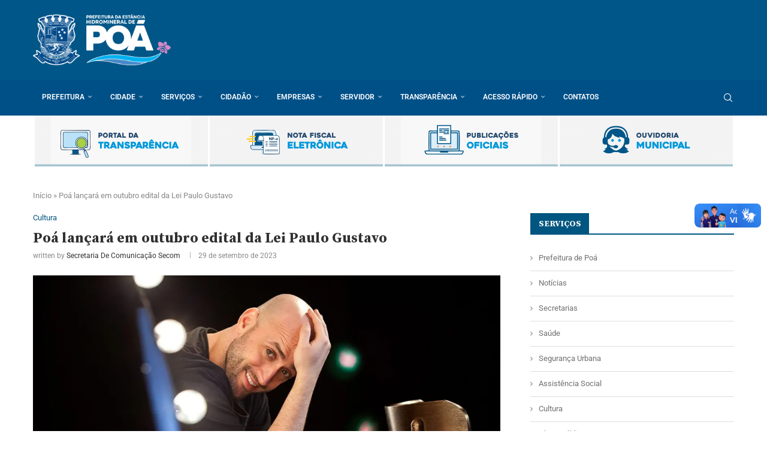

--- FILE ---
content_type: text/html; charset=UTF-8
request_url: https://poa.sp.gov.br/poa-lancara-em-outubro-edital-da-lei-paulo-gustavo/
body_size: 29275
content:
<!DOCTYPE html>
<html lang="pt-BR">
<head>
    <meta charset="UTF-8">
    <meta http-equiv="X-UA-Compatible" content="IE=edge">
    <meta name="viewport" content="width=device-width, initial-scale=1">
    <link rel="profile" href="https://gmpg.org/xfn/11"/>
    <link rel="alternate" type="application/rss+xml" title="Prefeitura Municipal de Poá RSS Feed"
          href="https://poa.sp.gov.br/feed/"/>
    <link rel="alternate" type="application/atom+xml" title="Prefeitura Municipal de Poá Atom Feed"
          href="https://poa.sp.gov.br/feed/atom/"/>
    <link rel="pingback" href="https://poa.sp.gov.br/xmlrpc.php"/>
    <!--[if lt IE 9]>
	<script src="https://poa.sp.gov.br/wp-content/themes/soledad/js/html5.js"></script>
	<![endif]-->
	<link rel='preconnect' href='https://fonts.googleapis.com' />
<link rel='preconnect' href='https://fonts.gstatic.com' />
<meta http-equiv='x-dns-prefetch-control' content='on'>
<link rel='dns-prefetch' href='//fonts.googleapis.com' />
<link rel='dns-prefetch' href='//fonts.gstatic.com' />
<link rel='dns-prefetch' href='//s.gravatar.com' />
<link rel='dns-prefetch' href='//www.google-analytics.com' />
<meta name='robots' content='index, follow, max-image-preview:large, max-snippet:-1, max-video-preview:-1' />

	<!-- This site is optimized with the Yoast SEO plugin v26.8 - https://yoast.com/product/yoast-seo-wordpress/ -->
	<title>Poá lançará em outubro edital da Lei Paulo Gustavo - Prefeitura Municipal de Poá</title>
	<link rel="canonical" href="https://poa.sp.gov.br/poa-lancara-em-outubro-edital-da-lei-paulo-gustavo/" />
	<meta property="og:locale" content="pt_BR" />
	<meta property="og:type" content="article" />
	<meta property="og:title" content="Poá lançará em outubro edital da Lei Paulo Gustavo - Prefeitura Municipal de Poá" />
	<meta property="og:description" content="Investimentos na cidade chegarão a R$ 1 milhão e beneficiarão artistas e demais segmentos culturais&hellip;" />
	<meta property="og:url" content="https://poa.sp.gov.br/poa-lancara-em-outubro-edital-da-lei-paulo-gustavo/" />
	<meta property="og:site_name" content="Prefeitura Municipal de Poá" />
	<meta property="article:published_time" content="2023-09-29T19:43:30+00:00" />
	<meta property="article:modified_time" content="2023-09-29T19:43:34+00:00" />
	<meta property="og:image" content="https://poa.sp.gov.br/wp-content/uploads/2023/09/pgustavo-interna-e1678712575270.jpg" />
	<meta property="og:image:width" content="1200" />
	<meta property="og:image:height" content="486" />
	<meta property="og:image:type" content="image/jpeg" />
	<meta name="author" content="Secretaria de Comunicação Secom" />
	<meta name="twitter:card" content="summary_large_image" />
	<meta name="twitter:label1" content="Escrito por" />
	<meta name="twitter:data1" content="Secretaria de Comunicação Secom" />
	<meta name="twitter:label2" content="Est. tempo de leitura" />
	<meta name="twitter:data2" content="2 minutos" />
	<script type="application/ld+json" class="yoast-schema-graph">{"@context":"https://schema.org","@graph":[{"@type":"Article","@id":"https://poa.sp.gov.br/poa-lancara-em-outubro-edital-da-lei-paulo-gustavo/#article","isPartOf":{"@id":"https://poa.sp.gov.br/poa-lancara-em-outubro-edital-da-lei-paulo-gustavo/"},"author":{"name":"Secretaria de Comunicação Secom","@id":"https://poa.sp.gov.br/#/schema/person/865c5f564e721c622bb8fb6c7527188f"},"headline":"Poá lançará em outubro edital da Lei Paulo Gustavo","datePublished":"2023-09-29T19:43:30+00:00","dateModified":"2023-09-29T19:43:34+00:00","mainEntityOfPage":{"@id":"https://poa.sp.gov.br/poa-lancara-em-outubro-edital-da-lei-paulo-gustavo/"},"wordCount":338,"image":{"@id":"https://poa.sp.gov.br/poa-lancara-em-outubro-edital-da-lei-paulo-gustavo/#primaryimage"},"thumbnailUrl":"https://i0.wp.com/poa.sp.gov.br/wp-content/uploads/2023/09/pgustavo-interna-e1678712575270.jpg?fit=1200%2C486&ssl=1","keywords":["cultura","edital","leipaulogustavo","Projeto"],"articleSection":["Cultura"],"inLanguage":"pt-BR"},{"@type":"WebPage","@id":"https://poa.sp.gov.br/poa-lancara-em-outubro-edital-da-lei-paulo-gustavo/","url":"https://poa.sp.gov.br/poa-lancara-em-outubro-edital-da-lei-paulo-gustavo/","name":"Poá lançará em outubro edital da Lei Paulo Gustavo - Prefeitura Municipal de Poá","isPartOf":{"@id":"https://poa.sp.gov.br/#website"},"primaryImageOfPage":{"@id":"https://poa.sp.gov.br/poa-lancara-em-outubro-edital-da-lei-paulo-gustavo/#primaryimage"},"image":{"@id":"https://poa.sp.gov.br/poa-lancara-em-outubro-edital-da-lei-paulo-gustavo/#primaryimage"},"thumbnailUrl":"https://i0.wp.com/poa.sp.gov.br/wp-content/uploads/2023/09/pgustavo-interna-e1678712575270.jpg?fit=1200%2C486&ssl=1","datePublished":"2023-09-29T19:43:30+00:00","dateModified":"2023-09-29T19:43:34+00:00","author":{"@id":"https://poa.sp.gov.br/#/schema/person/865c5f564e721c622bb8fb6c7527188f"},"breadcrumb":{"@id":"https://poa.sp.gov.br/poa-lancara-em-outubro-edital-da-lei-paulo-gustavo/#breadcrumb"},"inLanguage":"pt-BR","potentialAction":[{"@type":"ReadAction","target":["https://poa.sp.gov.br/poa-lancara-em-outubro-edital-da-lei-paulo-gustavo/"]}]},{"@type":"ImageObject","inLanguage":"pt-BR","@id":"https://poa.sp.gov.br/poa-lancara-em-outubro-edital-da-lei-paulo-gustavo/#primaryimage","url":"https://i0.wp.com/poa.sp.gov.br/wp-content/uploads/2023/09/pgustavo-interna-e1678712575270.jpg?fit=1200%2C486&ssl=1","contentUrl":"https://i0.wp.com/poa.sp.gov.br/wp-content/uploads/2023/09/pgustavo-interna-e1678712575270.jpg?fit=1200%2C486&ssl=1","width":1200,"height":486},{"@type":"BreadcrumbList","@id":"https://poa.sp.gov.br/poa-lancara-em-outubro-edital-da-lei-paulo-gustavo/#breadcrumb","itemListElement":[{"@type":"ListItem","position":1,"name":"Início","item":"https://poa.sp.gov.br/"},{"@type":"ListItem","position":2,"name":"Poá lançará em outubro edital da Lei Paulo Gustavo"}]},{"@type":"WebSite","@id":"https://poa.sp.gov.br/#website","url":"https://poa.sp.gov.br/","name":"Prefeitura Municipal de Poá","description":"Estância Hidromineral","potentialAction":[{"@type":"SearchAction","target":{"@type":"EntryPoint","urlTemplate":"https://poa.sp.gov.br/?s={search_term_string}"},"query-input":{"@type":"PropertyValueSpecification","valueRequired":true,"valueName":"search_term_string"}}],"inLanguage":"pt-BR"},{"@type":"Person","@id":"https://poa.sp.gov.br/#/schema/person/865c5f564e721c622bb8fb6c7527188f","name":"Secretaria de Comunicação Secom","image":{"@type":"ImageObject","inLanguage":"pt-BR","@id":"https://poa.sp.gov.br/#/schema/person/image/","url":"https://secure.gravatar.com/avatar/c2fe8858208ab5f6bfee46bf6c24f118e2be574c91ce79cc43203e4e5fe19f1a?s=96&d=mm&r=g","contentUrl":"https://secure.gravatar.com/avatar/c2fe8858208ab5f6bfee46bf6c24f118e2be574c91ce79cc43203e4e5fe19f1a?s=96&d=mm&r=g","caption":"Secretaria de Comunicação Secom"},"sameAs":["https://poa.sp.gov.br"],"url":"https://poa.sp.gov.br/author/secom/"}]}</script>
	<!-- / Yoast SEO plugin. -->


<link rel='dns-prefetch' href='//vlibras.gov.br' />
<link rel='dns-prefetch' href='//stats.wp.com' />
<link rel='dns-prefetch' href='//fonts.googleapis.com' />
<link rel='preconnect' href='//i0.wp.com' />
<link rel="alternate" title="oEmbed (JSON)" type="application/json+oembed" href="https://poa.sp.gov.br/wp-json/oembed/1.0/embed?url=https%3A%2F%2Fpoa.sp.gov.br%2Fpoa-lancara-em-outubro-edital-da-lei-paulo-gustavo%2F" />
<link rel="alternate" title="oEmbed (XML)" type="text/xml+oembed" href="https://poa.sp.gov.br/wp-json/oembed/1.0/embed?url=https%3A%2F%2Fpoa.sp.gov.br%2Fpoa-lancara-em-outubro-edital-da-lei-paulo-gustavo%2F&#038;format=xml" />
<style id='wp-img-auto-sizes-contain-inline-css' type='text/css'>
img:is([sizes=auto i],[sizes^="auto," i]){contain-intrinsic-size:3000px 1500px}
/*# sourceURL=wp-img-auto-sizes-contain-inline-css */
</style>
<link rel='stylesheet' id='penci-folding-css' href='https://poa.sp.gov.br/wp-content/themes/soledad/inc/elementor/assets/css/fold.css?ver=8.7.0' type='text/css' media='all' />
<style id='wp-emoji-styles-inline-css' type='text/css'>

	img.wp-smiley, img.emoji {
		display: inline !important;
		border: none !important;
		box-shadow: none !important;
		height: 1em !important;
		width: 1em !important;
		margin: 0 0.07em !important;
		vertical-align: -0.1em !important;
		background: none !important;
		padding: 0 !important;
	}
/*# sourceURL=wp-emoji-styles-inline-css */
</style>
<link rel='stylesheet' id='wp-block-library-css' href='https://poa.sp.gov.br/wp-includes/css/dist/block-library/style.min.css?ver=6.9' type='text/css' media='all' />
<style id='wp-block-library-theme-inline-css' type='text/css'>
.wp-block-audio :where(figcaption){color:#555;font-size:13px;text-align:center}.is-dark-theme .wp-block-audio :where(figcaption){color:#ffffffa6}.wp-block-audio{margin:0 0 1em}.wp-block-code{border:1px solid #ccc;border-radius:4px;font-family:Menlo,Consolas,monaco,monospace;padding:.8em 1em}.wp-block-embed :where(figcaption){color:#555;font-size:13px;text-align:center}.is-dark-theme .wp-block-embed :where(figcaption){color:#ffffffa6}.wp-block-embed{margin:0 0 1em}.blocks-gallery-caption{color:#555;font-size:13px;text-align:center}.is-dark-theme .blocks-gallery-caption{color:#ffffffa6}:root :where(.wp-block-image figcaption){color:#555;font-size:13px;text-align:center}.is-dark-theme :root :where(.wp-block-image figcaption){color:#ffffffa6}.wp-block-image{margin:0 0 1em}.wp-block-pullquote{border-bottom:4px solid;border-top:4px solid;color:currentColor;margin-bottom:1.75em}.wp-block-pullquote :where(cite),.wp-block-pullquote :where(footer),.wp-block-pullquote__citation{color:currentColor;font-size:.8125em;font-style:normal;text-transform:uppercase}.wp-block-quote{border-left:.25em solid;margin:0 0 1.75em;padding-left:1em}.wp-block-quote cite,.wp-block-quote footer{color:currentColor;font-size:.8125em;font-style:normal;position:relative}.wp-block-quote:where(.has-text-align-right){border-left:none;border-right:.25em solid;padding-left:0;padding-right:1em}.wp-block-quote:where(.has-text-align-center){border:none;padding-left:0}.wp-block-quote.is-large,.wp-block-quote.is-style-large,.wp-block-quote:where(.is-style-plain){border:none}.wp-block-search .wp-block-search__label{font-weight:700}.wp-block-search__button{border:1px solid #ccc;padding:.375em .625em}:where(.wp-block-group.has-background){padding:1.25em 2.375em}.wp-block-separator.has-css-opacity{opacity:.4}.wp-block-separator{border:none;border-bottom:2px solid;margin-left:auto;margin-right:auto}.wp-block-separator.has-alpha-channel-opacity{opacity:1}.wp-block-separator:not(.is-style-wide):not(.is-style-dots){width:100px}.wp-block-separator.has-background:not(.is-style-dots){border-bottom:none;height:1px}.wp-block-separator.has-background:not(.is-style-wide):not(.is-style-dots){height:2px}.wp-block-table{margin:0 0 1em}.wp-block-table td,.wp-block-table th{word-break:normal}.wp-block-table :where(figcaption){color:#555;font-size:13px;text-align:center}.is-dark-theme .wp-block-table :where(figcaption){color:#ffffffa6}.wp-block-video :where(figcaption){color:#555;font-size:13px;text-align:center}.is-dark-theme .wp-block-video :where(figcaption){color:#ffffffa6}.wp-block-video{margin:0 0 1em}:root :where(.wp-block-template-part.has-background){margin-bottom:0;margin-top:0;padding:1.25em 2.375em}
/*# sourceURL=/wp-includes/css/dist/block-library/theme.min.css */
</style>
<style id='classic-theme-styles-inline-css' type='text/css'>
/*! This file is auto-generated */
.wp-block-button__link{color:#fff;background-color:#32373c;border-radius:9999px;box-shadow:none;text-decoration:none;padding:calc(.667em + 2px) calc(1.333em + 2px);font-size:1.125em}.wp-block-file__button{background:#32373c;color:#fff;text-decoration:none}
/*# sourceURL=/wp-includes/css/classic-themes.min.css */
</style>
<style id='a11y-buttons-a11y-button-style-inline-css' type='text/css'>
.wp-block-a11y-buttons-a11y-button{display:inline-block}.wp-block-a11y-buttons-a11y-button a,.wp-block-a11y-buttons-a11y-button button{align-items:center;display:flex;font-size:1em;gap:.5em;padding:.25em .75em}.wp-block-a11y-buttons-a11y-button a svg,.wp-block-a11y-buttons-a11y-button button svg{box-sizing:content-box;display:block;padding:.25em 0}.wp-block-a11y-buttons-a11y-button a:not(.has-background),.wp-block-a11y-buttons-a11y-button button:not(.has-background){background:transparent}.wp-block-a11y-buttons-a11y-button a:not(.has-text-color),.wp-block-a11y-buttons-a11y-button button:not(.has-text-color){color:currentcolor}.wp-block-a11y-buttons-a11y-button a:not(.has-border-color),.wp-block-a11y-buttons-a11y-button button:not(.has-border-color){border:0 solid transparent}.wp-block-a11y-buttons-a11y-button a.components-button .block-editor-rich-text__editable,.wp-block-a11y-buttons-a11y-button button.components-button .block-editor-rich-text__editable{cursor:text}.wp-block-a11y-buttons-a11y-button a:not(.components-button),.wp-block-a11y-buttons-a11y-button button:not(.components-button){cursor:pointer}

/*# sourceURL=https://poa.sp.gov.br/wp-content/plugins/a11y-buttons/build/a11y-button/style-index.css */
</style>
<style id='a11y-buttons-a11y-buttons-style-inline-css' type='text/css'>
.wp-block-a11y-buttons-a11y-buttons{margin-left:0;padding-left:0;padding-right:0;text-indent:0}.wp-block-a11y-buttons-a11y-buttons.aligncenter{display:flex;justify-content:center}.wp-block-a11y-buttons-a11y-buttons.alignright{justify-content:flex-end}

/*# sourceURL=https://poa.sp.gov.br/wp-content/plugins/a11y-buttons/build/a11y-buttons/style-index.css */
</style>
<style id='block-soledad-style-inline-css' type='text/css'>
.pchead-e-block{--pcborder-cl:#dedede;--pcaccent-cl:#6eb48c}.heading1-style-1>h1,.heading1-style-2>h1,.heading2-style-1>h2,.heading2-style-2>h2,.heading3-style-1>h3,.heading3-style-2>h3,.heading4-style-1>h4,.heading4-style-2>h4,.heading5-style-1>h5,.heading5-style-2>h5{padding-bottom:8px;border-bottom:1px solid var(--pcborder-cl);overflow:hidden}.heading1-style-2>h1,.heading2-style-2>h2,.heading3-style-2>h3,.heading4-style-2>h4,.heading5-style-2>h5{border-bottom-width:0;position:relative}.heading1-style-2>h1:before,.heading2-style-2>h2:before,.heading3-style-2>h3:before,.heading4-style-2>h4:before,.heading5-style-2>h5:before{content:'';width:50px;height:2px;bottom:0;left:0;z-index:2;background:var(--pcaccent-cl);position:absolute}.heading1-style-2>h1:after,.heading2-style-2>h2:after,.heading3-style-2>h3:after,.heading4-style-2>h4:after,.heading5-style-2>h5:after{content:'';width:100%;height:2px;bottom:0;left:20px;z-index:1;background:var(--pcborder-cl);position:absolute}.heading1-style-3>h1,.heading1-style-4>h1,.heading2-style-3>h2,.heading2-style-4>h2,.heading3-style-3>h3,.heading3-style-4>h3,.heading4-style-3>h4,.heading4-style-4>h4,.heading5-style-3>h5,.heading5-style-4>h5{position:relative;padding-left:20px}.heading1-style-3>h1:before,.heading1-style-4>h1:before,.heading2-style-3>h2:before,.heading2-style-4>h2:before,.heading3-style-3>h3:before,.heading3-style-4>h3:before,.heading4-style-3>h4:before,.heading4-style-4>h4:before,.heading5-style-3>h5:before,.heading5-style-4>h5:before{width:10px;height:100%;content:'';position:absolute;top:0;left:0;bottom:0;background:var(--pcaccent-cl)}.heading1-style-4>h1,.heading2-style-4>h2,.heading3-style-4>h3,.heading4-style-4>h4,.heading5-style-4>h5{padding:10px 20px;background:#f1f1f1}.heading1-style-5>h1,.heading2-style-5>h2,.heading3-style-5>h3,.heading4-style-5>h4,.heading5-style-5>h5{position:relative;z-index:1}.heading1-style-5>h1:before,.heading2-style-5>h2:before,.heading3-style-5>h3:before,.heading4-style-5>h4:before,.heading5-style-5>h5:before{content:"";position:absolute;left:0;bottom:0;width:200px;height:50%;transform:skew(-25deg) translateX(0);background:var(--pcaccent-cl);z-index:-1;opacity:.4}.heading1-style-6>h1,.heading2-style-6>h2,.heading3-style-6>h3,.heading4-style-6>h4,.heading5-style-6>h5{text-decoration:underline;text-underline-offset:2px;text-decoration-thickness:4px;text-decoration-color:var(--pcaccent-cl)}
/*# sourceURL=https://poa.sp.gov.br/wp-content/themes/soledad/inc/block/heading-styles/build/style.min.css */
</style>
<link rel='stylesheet' id='mediaelement-css' href='https://poa.sp.gov.br/wp-includes/js/mediaelement/mediaelementplayer-legacy.min.css?ver=4.2.17' type='text/css' media='all' />
<link rel='stylesheet' id='wp-mediaelement-css' href='https://poa.sp.gov.br/wp-includes/js/mediaelement/wp-mediaelement.min.css?ver=6.9' type='text/css' media='all' />
<style id='jetpack-sharing-buttons-style-inline-css' type='text/css'>
.jetpack-sharing-buttons__services-list{display:flex;flex-direction:row;flex-wrap:wrap;gap:0;list-style-type:none;margin:5px;padding:0}.jetpack-sharing-buttons__services-list.has-small-icon-size{font-size:12px}.jetpack-sharing-buttons__services-list.has-normal-icon-size{font-size:16px}.jetpack-sharing-buttons__services-list.has-large-icon-size{font-size:24px}.jetpack-sharing-buttons__services-list.has-huge-icon-size{font-size:36px}@media print{.jetpack-sharing-buttons__services-list{display:none!important}}.editor-styles-wrapper .wp-block-jetpack-sharing-buttons{gap:0;padding-inline-start:0}ul.jetpack-sharing-buttons__services-list.has-background{padding:1.25em 2.375em}
/*# sourceURL=https://poa.sp.gov.br/wp-content/plugins/jetpack/_inc/blocks/sharing-buttons/view.css */
</style>
<style id='global-styles-inline-css' type='text/css'>
:root{--wp--preset--aspect-ratio--square: 1;--wp--preset--aspect-ratio--4-3: 4/3;--wp--preset--aspect-ratio--3-4: 3/4;--wp--preset--aspect-ratio--3-2: 3/2;--wp--preset--aspect-ratio--2-3: 2/3;--wp--preset--aspect-ratio--16-9: 16/9;--wp--preset--aspect-ratio--9-16: 9/16;--wp--preset--color--black: #000000;--wp--preset--color--cyan-bluish-gray: #abb8c3;--wp--preset--color--white: #ffffff;--wp--preset--color--pale-pink: #f78da7;--wp--preset--color--vivid-red: #cf2e2e;--wp--preset--color--luminous-vivid-orange: #ff6900;--wp--preset--color--luminous-vivid-amber: #fcb900;--wp--preset--color--light-green-cyan: #7bdcb5;--wp--preset--color--vivid-green-cyan: #00d084;--wp--preset--color--pale-cyan-blue: #8ed1fc;--wp--preset--color--vivid-cyan-blue: #0693e3;--wp--preset--color--vivid-purple: #9b51e0;--wp--preset--gradient--vivid-cyan-blue-to-vivid-purple: linear-gradient(135deg,rgb(6,147,227) 0%,rgb(155,81,224) 100%);--wp--preset--gradient--light-green-cyan-to-vivid-green-cyan: linear-gradient(135deg,rgb(122,220,180) 0%,rgb(0,208,130) 100%);--wp--preset--gradient--luminous-vivid-amber-to-luminous-vivid-orange: linear-gradient(135deg,rgb(252,185,0) 0%,rgb(255,105,0) 100%);--wp--preset--gradient--luminous-vivid-orange-to-vivid-red: linear-gradient(135deg,rgb(255,105,0) 0%,rgb(207,46,46) 100%);--wp--preset--gradient--very-light-gray-to-cyan-bluish-gray: linear-gradient(135deg,rgb(238,238,238) 0%,rgb(169,184,195) 100%);--wp--preset--gradient--cool-to-warm-spectrum: linear-gradient(135deg,rgb(74,234,220) 0%,rgb(151,120,209) 20%,rgb(207,42,186) 40%,rgb(238,44,130) 60%,rgb(251,105,98) 80%,rgb(254,248,76) 100%);--wp--preset--gradient--blush-light-purple: linear-gradient(135deg,rgb(255,206,236) 0%,rgb(152,150,240) 100%);--wp--preset--gradient--blush-bordeaux: linear-gradient(135deg,rgb(254,205,165) 0%,rgb(254,45,45) 50%,rgb(107,0,62) 100%);--wp--preset--gradient--luminous-dusk: linear-gradient(135deg,rgb(255,203,112) 0%,rgb(199,81,192) 50%,rgb(65,88,208) 100%);--wp--preset--gradient--pale-ocean: linear-gradient(135deg,rgb(255,245,203) 0%,rgb(182,227,212) 50%,rgb(51,167,181) 100%);--wp--preset--gradient--electric-grass: linear-gradient(135deg,rgb(202,248,128) 0%,rgb(113,206,126) 100%);--wp--preset--gradient--midnight: linear-gradient(135deg,rgb(2,3,129) 0%,rgb(40,116,252) 100%);--wp--preset--font-size--small: 12px;--wp--preset--font-size--medium: 20px;--wp--preset--font-size--large: 32px;--wp--preset--font-size--x-large: 42px;--wp--preset--font-size--normal: 14px;--wp--preset--font-size--huge: 42px;--wp--preset--spacing--20: 0.44rem;--wp--preset--spacing--30: 0.67rem;--wp--preset--spacing--40: 1rem;--wp--preset--spacing--50: 1.5rem;--wp--preset--spacing--60: 2.25rem;--wp--preset--spacing--70: 3.38rem;--wp--preset--spacing--80: 5.06rem;--wp--preset--shadow--natural: 6px 6px 9px rgba(0, 0, 0, 0.2);--wp--preset--shadow--deep: 12px 12px 50px rgba(0, 0, 0, 0.4);--wp--preset--shadow--sharp: 6px 6px 0px rgba(0, 0, 0, 0.2);--wp--preset--shadow--outlined: 6px 6px 0px -3px rgb(255, 255, 255), 6px 6px rgb(0, 0, 0);--wp--preset--shadow--crisp: 6px 6px 0px rgb(0, 0, 0);}:where(.is-layout-flex){gap: 0.5em;}:where(.is-layout-grid){gap: 0.5em;}body .is-layout-flex{display: flex;}.is-layout-flex{flex-wrap: wrap;align-items: center;}.is-layout-flex > :is(*, div){margin: 0;}body .is-layout-grid{display: grid;}.is-layout-grid > :is(*, div){margin: 0;}:where(.wp-block-columns.is-layout-flex){gap: 2em;}:where(.wp-block-columns.is-layout-grid){gap: 2em;}:where(.wp-block-post-template.is-layout-flex){gap: 1.25em;}:where(.wp-block-post-template.is-layout-grid){gap: 1.25em;}.has-black-color{color: var(--wp--preset--color--black) !important;}.has-cyan-bluish-gray-color{color: var(--wp--preset--color--cyan-bluish-gray) !important;}.has-white-color{color: var(--wp--preset--color--white) !important;}.has-pale-pink-color{color: var(--wp--preset--color--pale-pink) !important;}.has-vivid-red-color{color: var(--wp--preset--color--vivid-red) !important;}.has-luminous-vivid-orange-color{color: var(--wp--preset--color--luminous-vivid-orange) !important;}.has-luminous-vivid-amber-color{color: var(--wp--preset--color--luminous-vivid-amber) !important;}.has-light-green-cyan-color{color: var(--wp--preset--color--light-green-cyan) !important;}.has-vivid-green-cyan-color{color: var(--wp--preset--color--vivid-green-cyan) !important;}.has-pale-cyan-blue-color{color: var(--wp--preset--color--pale-cyan-blue) !important;}.has-vivid-cyan-blue-color{color: var(--wp--preset--color--vivid-cyan-blue) !important;}.has-vivid-purple-color{color: var(--wp--preset--color--vivid-purple) !important;}.has-black-background-color{background-color: var(--wp--preset--color--black) !important;}.has-cyan-bluish-gray-background-color{background-color: var(--wp--preset--color--cyan-bluish-gray) !important;}.has-white-background-color{background-color: var(--wp--preset--color--white) !important;}.has-pale-pink-background-color{background-color: var(--wp--preset--color--pale-pink) !important;}.has-vivid-red-background-color{background-color: var(--wp--preset--color--vivid-red) !important;}.has-luminous-vivid-orange-background-color{background-color: var(--wp--preset--color--luminous-vivid-orange) !important;}.has-luminous-vivid-amber-background-color{background-color: var(--wp--preset--color--luminous-vivid-amber) !important;}.has-light-green-cyan-background-color{background-color: var(--wp--preset--color--light-green-cyan) !important;}.has-vivid-green-cyan-background-color{background-color: var(--wp--preset--color--vivid-green-cyan) !important;}.has-pale-cyan-blue-background-color{background-color: var(--wp--preset--color--pale-cyan-blue) !important;}.has-vivid-cyan-blue-background-color{background-color: var(--wp--preset--color--vivid-cyan-blue) !important;}.has-vivid-purple-background-color{background-color: var(--wp--preset--color--vivid-purple) !important;}.has-black-border-color{border-color: var(--wp--preset--color--black) !important;}.has-cyan-bluish-gray-border-color{border-color: var(--wp--preset--color--cyan-bluish-gray) !important;}.has-white-border-color{border-color: var(--wp--preset--color--white) !important;}.has-pale-pink-border-color{border-color: var(--wp--preset--color--pale-pink) !important;}.has-vivid-red-border-color{border-color: var(--wp--preset--color--vivid-red) !important;}.has-luminous-vivid-orange-border-color{border-color: var(--wp--preset--color--luminous-vivid-orange) !important;}.has-luminous-vivid-amber-border-color{border-color: var(--wp--preset--color--luminous-vivid-amber) !important;}.has-light-green-cyan-border-color{border-color: var(--wp--preset--color--light-green-cyan) !important;}.has-vivid-green-cyan-border-color{border-color: var(--wp--preset--color--vivid-green-cyan) !important;}.has-pale-cyan-blue-border-color{border-color: var(--wp--preset--color--pale-cyan-blue) !important;}.has-vivid-cyan-blue-border-color{border-color: var(--wp--preset--color--vivid-cyan-blue) !important;}.has-vivid-purple-border-color{border-color: var(--wp--preset--color--vivid-purple) !important;}.has-vivid-cyan-blue-to-vivid-purple-gradient-background{background: var(--wp--preset--gradient--vivid-cyan-blue-to-vivid-purple) !important;}.has-light-green-cyan-to-vivid-green-cyan-gradient-background{background: var(--wp--preset--gradient--light-green-cyan-to-vivid-green-cyan) !important;}.has-luminous-vivid-amber-to-luminous-vivid-orange-gradient-background{background: var(--wp--preset--gradient--luminous-vivid-amber-to-luminous-vivid-orange) !important;}.has-luminous-vivid-orange-to-vivid-red-gradient-background{background: var(--wp--preset--gradient--luminous-vivid-orange-to-vivid-red) !important;}.has-very-light-gray-to-cyan-bluish-gray-gradient-background{background: var(--wp--preset--gradient--very-light-gray-to-cyan-bluish-gray) !important;}.has-cool-to-warm-spectrum-gradient-background{background: var(--wp--preset--gradient--cool-to-warm-spectrum) !important;}.has-blush-light-purple-gradient-background{background: var(--wp--preset--gradient--blush-light-purple) !important;}.has-blush-bordeaux-gradient-background{background: var(--wp--preset--gradient--blush-bordeaux) !important;}.has-luminous-dusk-gradient-background{background: var(--wp--preset--gradient--luminous-dusk) !important;}.has-pale-ocean-gradient-background{background: var(--wp--preset--gradient--pale-ocean) !important;}.has-electric-grass-gradient-background{background: var(--wp--preset--gradient--electric-grass) !important;}.has-midnight-gradient-background{background: var(--wp--preset--gradient--midnight) !important;}.has-small-font-size{font-size: var(--wp--preset--font-size--small) !important;}.has-medium-font-size{font-size: var(--wp--preset--font-size--medium) !important;}.has-large-font-size{font-size: var(--wp--preset--font-size--large) !important;}.has-x-large-font-size{font-size: var(--wp--preset--font-size--x-large) !important;}
:where(.wp-block-post-template.is-layout-flex){gap: 1.25em;}:where(.wp-block-post-template.is-layout-grid){gap: 1.25em;}
:where(.wp-block-term-template.is-layout-flex){gap: 1.25em;}:where(.wp-block-term-template.is-layout-grid){gap: 1.25em;}
:where(.wp-block-columns.is-layout-flex){gap: 2em;}:where(.wp-block-columns.is-layout-grid){gap: 2em;}
:root :where(.wp-block-pullquote){font-size: 1.5em;line-height: 1.6;}
/*# sourceURL=global-styles-inline-css */
</style>
<link rel='stylesheet' id='contact-form-7-css' href='https://poa.sp.gov.br/wp-content/plugins/contact-form-7/includes/css/styles.css?ver=6.1.4' type='text/css' media='all' />
<link rel='stylesheet' id='penci-review-css' href='https://poa.sp.gov.br/wp-content/plugins/penci-review/css/style.css?ver=3.4' type='text/css' media='all' />
<link rel='stylesheet' id='penci-oswald-css' href='//fonts.googleapis.com/css?family=Oswald%3A400&#038;display=swap&#038;ver=6.9' type='text/css' media='all' />
<link rel='stylesheet' id='penci-fonts-css' href='https://fonts.googleapis.com/css?family=Source+Serif+Pro%3A300%2C300italic%2C400%2C400italic%2C500%2C500italic%2C700%2C700italic%2C800%2C800italic%7CRoboto%3A300%2C300italic%2C400%2C400italic%2C500%2C500italic%2C600%2C600italic%2C700%2C700italic%2C800%2C800italic%26subset%3Dlatin%2Ccyrillic%2Ccyrillic-ext%2Cgreek%2Cgreek-ext%2Clatin-ext&#038;display=swap&#038;ver=8.7.0' type='text/css' media='' />
<link rel='stylesheet' id='penci-main-style-css' href='https://poa.sp.gov.br/wp-content/themes/soledad/main.css?ver=8.7.0' type='text/css' media='all' />
<link rel='stylesheet' id='penci-swiper-bundle-css' href='https://poa.sp.gov.br/wp-content/themes/soledad/css/swiper-bundle.min.css?ver=8.7.0' type='text/css' media='all' />
<link rel='stylesheet' id='penci-font-awesomeold-css' href='https://poa.sp.gov.br/wp-content/themes/soledad/css/font-awesome.4.7.0.swap.min.css?ver=4.7.0' type='text/css' media='all' />
<link rel='stylesheet' id='penci_icon-css' href='https://poa.sp.gov.br/wp-content/themes/soledad/css/penci-icon.css?ver=8.7.0' type='text/css' media='all' />
<link rel='stylesheet' id='penci_style-css' href='https://poa.sp.gov.br/wp-content/themes/soledad/style.css?ver=8.7.0' type='text/css' media='all' />
<link rel='stylesheet' id='penci_social_counter-css' href='https://poa.sp.gov.br/wp-content/themes/soledad/css/social-counter.css?ver=8.7.0' type='text/css' media='all' />
<link rel='stylesheet' id='elementor-icons-css' href='https://poa.sp.gov.br/wp-content/plugins/elementor/assets/lib/eicons/css/elementor-icons.min.css?ver=5.46.0' type='text/css' media='all' />
<link rel='stylesheet' id='elementor-frontend-css' href='https://poa.sp.gov.br/wp-content/plugins/elementor/assets/css/frontend.min.css?ver=3.34.2' type='text/css' media='all' />
<link rel='stylesheet' id='elementor-post-8-css' href='https://poa.sp.gov.br/wp-content/uploads/elementor/css/post-8.css?ver=1769027800' type='text/css' media='all' />
<link rel='stylesheet' id='penci-recipe-css-css' href='https://poa.sp.gov.br/wp-content/plugins/penci-recipe/css/recipe.css?ver=4.1' type='text/css' media='all' />
<link rel='stylesheet' id='elementor-gf-local-roboto-css' href='https://poa.sp.gov.br/wp-content/uploads/elementor/google-fonts/css/roboto.css?ver=1742243810' type='text/css' media='all' />
<link rel='stylesheet' id='elementor-gf-local-robotoslab-css' href='https://poa.sp.gov.br/wp-content/uploads/elementor/google-fonts/css/robotoslab.css?ver=1742243815' type='text/css' media='all' />
<script type="text/javascript" src="https://poa.sp.gov.br/wp-includes/js/jquery/jquery.min.js?ver=3.7.1" id="jquery-core-js"></script>
<script type="text/javascript" src="https://poa.sp.gov.br/wp-includes/js/jquery/jquery-migrate.min.js?ver=3.4.1" id="jquery-migrate-js"></script>
<script type="text/javascript" src="https://vlibras.gov.br/app/vlibras-plugin.js?ver=1.0" id="vlibrasjs-js"></script>
<script type="text/javascript" id="vlibrasjs-js-after">
/* <![CDATA[ */
try{vlibrasjs.load({ async: true });}catch(e){}
//# sourceURL=vlibrasjs-js-after
/* ]]> */
</script>
<link rel="https://api.w.org/" href="https://poa.sp.gov.br/wp-json/" /><link rel="alternate" title="JSON" type="application/json" href="https://poa.sp.gov.br/wp-json/wp/v2/posts/24667" /><link rel="EditURI" type="application/rsd+xml" title="RSD" href="https://poa.sp.gov.br/xmlrpc.php?rsd" />
<meta name="generator" content="WordPress 6.9" />
<meta name="generator" content="Soledad 8.7.0" />
<link rel='shortlink' href='https://poa.sp.gov.br/?p=24667' />
    <style type="text/css">
                                                                                                                                            </style>
		<style>img#wpstats{display:none}</style>
		<script>var portfolioDataJs = portfolioDataJs || [];</script><style id="penci-custom-style" type="text/css">body{ --pcbg-cl: #fff; --pctext-cl: #313131; --pcborder-cl: #dedede; --pcheading-cl: #313131; --pcmeta-cl: #888888; --pcaccent-cl: #6eb48c; --pcbody-font: 'PT Serif', serif; --pchead-font: 'Raleway', sans-serif; --pchead-wei: bold; --pcava_bdr:10px;--pcajs_fvw:470px;--pcajs_fvmw:220px; } .single.penci-body-single-style-5 #header, .single.penci-body-single-style-6 #header, .single.penci-body-single-style-10 #header, .single.penci-body-single-style-5 .pc-wrapbuilder-header, .single.penci-body-single-style-6 .pc-wrapbuilder-header, .single.penci-body-single-style-10 .pc-wrapbuilder-header { --pchd-mg: 40px; } .fluid-width-video-wrapper > div { position: absolute; left: 0; right: 0; top: 0; width: 100%; height: 100%; } .yt-video-place { position: relative; text-align: center; } .yt-video-place.embed-responsive .start-video { display: block; top: 0; left: 0; bottom: 0; right: 0; position: absolute; transform: none; } .yt-video-place.embed-responsive .start-video img { margin: 0; padding: 0; top: 50%; display: inline-block; position: absolute; left: 50%; transform: translate(-50%, -50%); width: 68px; height: auto; } .mfp-bg { top: 0; left: 0; width: 100%; height: 100%; z-index: 9999999; overflow: hidden; position: fixed; background: #0b0b0b; opacity: .8; filter: alpha(opacity=80) } .mfp-wrap { top: 0; left: 0; width: 100%; height: 100%; z-index: 9999999; position: fixed; outline: none !important; -webkit-backface-visibility: hidden } body { --pchead-font: 'Source Serif Pro', serif; } body { --pcbody-font: 'Roboto', sans-serif; } p{ line-height: 1.8; } #navigation .menu > li > a, #navigation ul.menu ul.sub-menu li > a, .navigation ul.menu ul.sub-menu li > a, .penci-menu-hbg .menu li a, #sidebar-nav .menu li a { font-family: 'Roboto', sans-serif; font-weight: normal; } .penci-hide-tagupdated{ display: none !important; } .header-slogan .header-slogan-text { font-size:14px; } body, .widget ul li a{ font-size: 13px; } .widget ul li, .widget ol li, .post-entry, p, .post-entry p { font-size: 13px; line-height: 1.8; } body { --pchead-wei: 600; } .featured-area.featured-style-42 .item-inner-content, .featured-style-41 .swiper-slide, .slider-40-wrapper .nav-thumb-creative .thumb-container:after,.penci-slider44-t-item:before,.penci-slider44-main-wrapper .item, .featured-area .penci-image-holder, .featured-area .penci-slider4-overlay, .featured-area .penci-slide-overlay .overlay-link, .featured-style-29 .featured-slider-overlay, .penci-slider38-overlay{ border-radius: ; -webkit-border-radius: ; } .penci-featured-content-right:before{ border-top-right-radius: ; border-bottom-right-radius: ; } .penci-flat-overlay .penci-slide-overlay .penci-mag-featured-content:before{ border-bottom-left-radius: ; border-bottom-right-radius: ; } .container-single .post-image{ border-radius: ; -webkit-border-radius: ; } .penci-mega-post-inner, .penci-mega-thumbnail .penci-image-holder{ border-radius: ; -webkit-border-radius: ; } #navigation .menu > li > a, #navigation ul.menu ul.sub-menu li > a, .navigation ul.menu ul.sub-menu li > a, .penci-menu-hbg .menu li a, #sidebar-nav .menu li a, #navigation .penci-megamenu .penci-mega-child-categories a, .navigation .penci-megamenu .penci-mega-child-categories a{ font-weight: 600; } body.penci-body-boxed { background-image: url(https://poa.sp.gov.br/wp-content/uploads/2021/09/businessnews-bg.png); } body.penci-body-boxed { background-repeat:repeat; } body.penci-body-boxed { background-attachment:scroll; } body.penci-body-boxed { background-size:auto; } #header .inner-header .container { padding:24px 0; } #logo a { max-width:230px; width: 100%; } @media only screen and (max-width: 960px) and (min-width: 768px){ #logo img{ max-width: 100%; } } .editor-styles-wrapper, body{ --pcaccent-cl: #005680; } .penci-menuhbg-toggle:hover .lines-button:after, .penci-menuhbg-toggle:hover .penci-lines:before, .penci-menuhbg-toggle:hover .penci-lines:after,.tags-share-box.tags-share-box-s2 .post-share-plike,.penci-video_playlist .penci-playlist-title,.pencisc-column-2.penci-video_playlist .penci-video-nav .playlist-panel-item, .pencisc-column-1.penci-video_playlist .penci-video-nav .playlist-panel-item,.penci-video_playlist .penci-custom-scroll::-webkit-scrollbar-thumb, .pencisc-button, .post-entry .pencisc-button, .penci-dropcap-box, .penci-dropcap-circle, .penci-login-register input[type="submit"]:hover, .penci-ld .penci-ldin:before, .penci-ldspinner > div{ background: #005680; } a, .post-entry .penci-portfolio-filter ul li a:hover, .penci-portfolio-filter ul li a:hover, .penci-portfolio-filter ul li.active a, .post-entry .penci-portfolio-filter ul li.active a, .penci-countdown .countdown-amount, .archive-box h1, .post-entry a, .container.penci-breadcrumb span a:hover,.container.penci-breadcrumb a:hover, .post-entry blockquote:before, .post-entry blockquote cite, .post-entry blockquote .author, .wpb_text_column blockquote:before, .wpb_text_column blockquote cite, .wpb_text_column blockquote .author, .penci-pagination a:hover, ul.penci-topbar-menu > li a:hover, div.penci-topbar-menu > ul > li a:hover, .penci-recipe-heading a.penci-recipe-print,.penci-review-metas .penci-review-btnbuy, .main-nav-social a:hover, .widget-social .remove-circle a:hover i, .penci-recipe-index .cat > a.penci-cat-name, #bbpress-forums li.bbp-body ul.forum li.bbp-forum-info a:hover, #bbpress-forums li.bbp-body ul.topic li.bbp-topic-title a:hover, #bbpress-forums li.bbp-body ul.forum li.bbp-forum-info .bbp-forum-content a, #bbpress-forums li.bbp-body ul.topic p.bbp-topic-meta a, #bbpress-forums .bbp-breadcrumb a:hover, #bbpress-forums .bbp-forum-freshness a:hover, #bbpress-forums .bbp-topic-freshness a:hover, #buddypress ul.item-list li div.item-title a, #buddypress ul.item-list li h4 a, #buddypress .activity-header a:first-child, #buddypress .comment-meta a:first-child, #buddypress .acomment-meta a:first-child, div.bbp-template-notice a:hover, .penci-menu-hbg .menu li a .indicator:hover, .penci-menu-hbg .menu li a:hover, #sidebar-nav .menu li a:hover, .penci-rlt-popup .rltpopup-meta .rltpopup-title:hover, .penci-video_playlist .penci-video-playlist-item .penci-video-title:hover, .penci_list_shortcode li:before, .penci-dropcap-box-outline, .penci-dropcap-circle-outline, .penci-dropcap-regular, .penci-dropcap-bold{ color: #005680; } .penci-home-popular-post ul.slick-dots li button:hover, .penci-home-popular-post ul.slick-dots li.slick-active button, .post-entry blockquote .author span:after, .error-image:after, .error-404 .go-back-home a:after, .penci-header-signup-form, .woocommerce span.onsale, .woocommerce #respond input#submit:hover, .woocommerce a.button:hover, .woocommerce button.button:hover, .woocommerce input.button:hover, .woocommerce nav.woocommerce-pagination ul li span.current, .woocommerce div.product .entry-summary div[itemprop="description"]:before, .woocommerce div.product .entry-summary div[itemprop="description"] blockquote .author span:after, .woocommerce div.product .woocommerce-tabs #tab-description blockquote .author span:after, .woocommerce #respond input#submit.alt:hover, .woocommerce a.button.alt:hover, .woocommerce button.button.alt:hover, .woocommerce input.button.alt:hover, .pcheader-icon.shoping-cart-icon > a > span, #penci-demobar .buy-button, #penci-demobar .buy-button:hover, .penci-recipe-heading a.penci-recipe-print:hover,.penci-review-metas .penci-review-btnbuy:hover, .penci-review-process span, .penci-review-score-total, #navigation.menu-style-2 ul.menu ul.sub-menu:before, #navigation.menu-style-2 .menu ul ul.sub-menu:before, .penci-go-to-top-floating, .post-entry.blockquote-style-2 blockquote:before, #bbpress-forums #bbp-search-form .button, #bbpress-forums #bbp-search-form .button:hover, .wrapper-boxed .bbp-pagination-links span.current, #bbpress-forums #bbp_reply_submit:hover, #bbpress-forums #bbp_topic_submit:hover,#main .bbp-login-form .bbp-submit-wrapper button[type="submit"]:hover, #buddypress .dir-search input[type=submit], #buddypress .groups-members-search input[type=submit], #buddypress button:hover, #buddypress a.button:hover, #buddypress a.button:focus, #buddypress input[type=button]:hover, #buddypress input[type=reset]:hover, #buddypress ul.button-nav li a:hover, #buddypress ul.button-nav li.current a, #buddypress div.generic-button a:hover, #buddypress .comment-reply-link:hover, #buddypress input[type=submit]:hover, #buddypress div.pagination .pagination-links .current, #buddypress div.item-list-tabs ul li.selected a, #buddypress div.item-list-tabs ul li.current a, #buddypress div.item-list-tabs ul li a:hover, #buddypress table.notifications thead tr, #buddypress table.notifications-settings thead tr, #buddypress table.profile-settings thead tr, #buddypress table.profile-fields thead tr, #buddypress table.wp-profile-fields thead tr, #buddypress table.messages-notices thead tr, #buddypress table.forum thead tr, #buddypress input[type=submit] { background-color: #005680; } .penci-pagination ul.page-numbers li span.current, #comments_pagination span { color: #fff; background: #005680; border-color: #005680; } .footer-instagram h4.footer-instagram-title > span:before, .woocommerce nav.woocommerce-pagination ul li span.current, .penci-pagination.penci-ajax-more a.penci-ajax-more-button:hover, .penci-recipe-heading a.penci-recipe-print:hover,.penci-review-metas .penci-review-btnbuy:hover, .home-featured-cat-content.style-14 .magcat-padding:before, .wrapper-boxed .bbp-pagination-links span.current, #buddypress .dir-search input[type=submit], #buddypress .groups-members-search input[type=submit], #buddypress button:hover, #buddypress a.button:hover, #buddypress a.button:focus, #buddypress input[type=button]:hover, #buddypress input[type=reset]:hover, #buddypress ul.button-nav li a:hover, #buddypress ul.button-nav li.current a, #buddypress div.generic-button a:hover, #buddypress .comment-reply-link:hover, #buddypress input[type=submit]:hover, #buddypress div.pagination .pagination-links .current, #buddypress input[type=submit], form.pc-searchform.penci-hbg-search-form input.search-input:hover, form.pc-searchform.penci-hbg-search-form input.search-input:focus, .penci-dropcap-box-outline, .penci-dropcap-circle-outline { border-color: #005680; } .woocommerce .woocommerce-error, .woocommerce .woocommerce-info, .woocommerce .woocommerce-message { border-top-color: #005680; } .penci-slider ol.penci-control-nav li a.penci-active, .penci-slider ol.penci-control-nav li a:hover, .penci-related-carousel .penci-owl-dot.active span, .penci-owl-carousel-slider .penci-owl-dot.active span{ border-color: #005680; background-color: #005680; } .woocommerce .woocommerce-message:before, .woocommerce form.checkout table.shop_table .order-total .amount, .woocommerce ul.products li.product .price ins, .woocommerce ul.products li.product .price, .woocommerce div.product p.price ins, .woocommerce div.product span.price ins, .woocommerce div.product p.price, .woocommerce div.product .entry-summary div[itemprop="description"] blockquote:before, .woocommerce div.product .woocommerce-tabs #tab-description blockquote:before, .woocommerce div.product .entry-summary div[itemprop="description"] blockquote cite, .woocommerce div.product .entry-summary div[itemprop="description"] blockquote .author, .woocommerce div.product .woocommerce-tabs #tab-description blockquote cite, .woocommerce div.product .woocommerce-tabs #tab-description blockquote .author, .woocommerce div.product .product_meta > span a:hover, .woocommerce div.product .woocommerce-tabs ul.tabs li.active, .woocommerce ul.cart_list li .amount, .woocommerce ul.product_list_widget li .amount, .woocommerce table.shop_table td.product-name a:hover, .woocommerce table.shop_table td.product-price span, .woocommerce table.shop_table td.product-subtotal span, .woocommerce-cart .cart-collaterals .cart_totals table td .amount, .woocommerce .woocommerce-info:before, .woocommerce div.product span.price, .penci-container-inside.penci-breadcrumb span a:hover,.penci-container-inside.penci-breadcrumb a:hover { color: #005680; } .standard-content .penci-more-link.penci-more-link-button a.more-link, .penci-readmore-btn.penci-btn-make-button a, .penci-featured-cat-seemore.penci-btn-make-button a{ background-color: #005680; color: #fff; } .penci-vernav-toggle:before{ border-top-color: #005680; color: #fff; } .penci-top-bar, .penci-topbar-trending .penci-owl-carousel .owl-item, ul.penci-topbar-menu ul.sub-menu, div.penci-topbar-menu > ul ul.sub-menu, .pctopbar-login-btn .pclogin-sub{ background-color: #005080; } .headline-title.nticker-style-3:after{ border-color: #005080; } .headline-title { background-color: #111111; } .headline-title.nticker-style-2:after, .headline-title.nticker-style-4:after{ border-color: #111111; } .penci-owl-carousel-slider.penci-headline-posts .penci-owl-nav .owl-prev, .penci-owl-carousel-slider.penci-headline-posts .penci-owl-nav .owl-next, .penci-trending-nav a{ color: #aaaaaa; } a.penci-topbar-post-title:hover { color: #005680; } a.penci-topbar-post-title { text-transform: none; } ul.penci-topbar-menu > li a, div.penci-topbar-menu > ul > li a { text-transform: none; font-size: 12px; } @media only screen and (max-width: 767px){ .penci-topbar-trending{ max-width: 600px; } } ul.penci-topbar-menu > li a:hover, div.penci-topbar-menu > ul > li a:hover { color: #005680; } .penci-topbar-social a:hover { color: #005680; } #penci-login-popup:before{ opacity: ; } #header .inner-header { background-color: #005688; background-image: none; } #navigation, .show-search { background: #005088; } @media only screen and (min-width: 960px){ #navigation.header-11 > .container { background: #005088; }} #navigation ul.menu > li > a:before, #navigation .menu > ul > li > a:before{ content: none; } .header-slogan .header-slogan-text:before, .header-slogan .header-slogan-text:after{ content: none; } .navigation, .navigation.header-layout-bottom, #navigation, #navigation.header-layout-bottom { border-color: #005088; } .navigation .menu > li > a, .navigation .menu .sub-menu li a, #navigation .menu > li > a, #navigation .menu .sub-menu li a { color: #ffffff; } .navigation .menu > li > a:hover, .navigation .menu li.current-menu-item > a, .navigation .menu > li.current_page_item > a, .navigation .menu > li:hover > a, .navigation .menu > li.current-menu-ancestor > a, .navigation .menu > li.current-menu-item > a, .navigation .menu .sub-menu li a:hover, .navigation .menu .sub-menu li.current-menu-item > a, .navigation .sub-menu li:hover > a, #navigation .menu > li > a:hover, #navigation .menu li.current-menu-item > a, #navigation .menu > li.current_page_item > a, #navigation .menu > li:hover > a, #navigation .menu > li.current-menu-ancestor > a, #navigation .menu > li.current-menu-item > a, #navigation .menu .sub-menu li a:hover, #navigation .menu .sub-menu li.current-menu-item > a, #navigation .sub-menu li:hover > a { color: #111111; } .navigation ul.menu > li > a:before, .navigation .menu > ul > li > a:before, #navigation ul.menu > li > a:before, #navigation .menu > ul > li > a:before { background: #111111; } .navigation .menu ul.sub-menu li .pcmis-2 .penci-mega-post a:hover, .navigation .penci-megamenu .penci-mega-child-categories a.cat-active, .navigation .menu .penci-megamenu .penci-mega-child-categories a:hover, .navigation .menu .penci-megamenu .penci-mega-latest-posts .penci-mega-post a:hover, #navigation .menu ul.sub-menu li .pcmis-2 .penci-mega-post a:hover, #navigation .penci-megamenu .penci-mega-child-categories a.cat-active, #navigation .menu .penci-megamenu .penci-mega-child-categories a:hover, #navigation .menu .penci-megamenu .penci-mega-latest-posts .penci-mega-post a:hover { color: #005680; } #navigation .penci-megamenu .penci-mega-thumbnail .mega-cat-name { background: #005680; } #navigation .pcmis-5 .penci-mega-latest-posts.col-mn-4 .penci-mega-post:nth-child(5n + 1) .penci-mega-post-inner .penci-mega-meta .post-mega-title a { font-size:16.64px; } #navigation .penci-megamenu .post-mega-title a, .pc-builder-element .navigation .penci-megamenu .penci-content-megamenu .penci-mega-latest-posts .penci-mega-post .post-mega-title a{ font-size:13px; } #navigation .penci-megamenu .post-mega-title a, .pc-builder-element .navigation .penci-megamenu .penci-content-megamenu .penci-mega-latest-posts .penci-mega-post .post-mega-title a{ text-transform: none; } #navigation .menu .sub-menu li a { color: #111111; } #navigation .menu .sub-menu li a:hover, #navigation .menu .sub-menu li.current-menu-item > a, #navigation .sub-menu li:hover > a { color: #005680; } #navigation.menu-style-2 ul.menu ul.sub-menu:before, #navigation.menu-style-2 .menu ul ul.sub-menu:before { background-color: #005680; } .top-search-classes a.cart-contents, .pcheader-icon > a, #navigation .button-menu-mobile,.top-search-classes > a, #navigation #penci-header-bookmark > a { color: #ffffff; } #navigation .button-menu-mobile svg { fill: #ffffff; } .show-search form.pc-searchform input.search-input::-webkit-input-placeholder{ color: #ffffff; } .show-search form.pc-searchform input.search-input:-moz-placeholder { color: #ffffff; opacity: 1;} .show-search form.pc-searchform input.search-input::-moz-placeholder {color: #ffffff; opacity: 1; } .show-search form.pc-searchform input.search-input:-ms-input-placeholder { color: #ffffff; } .penci-search-form form input.search-input::-webkit-input-placeholder{ color: #ffffff; } .penci-search-form form input.search-input:-moz-placeholder { color: #ffffff; opacity: 1;} .penci-search-form form input.search-input::-moz-placeholder {color: #ffffff; opacity: 1; } .penci-search-form form input.search-input:-ms-input-placeholder { color: #ffffff; } .show-search form.pc-searchform input.search-input,.penci-search-form form input.search-input{ color: #ffffff; } .show-search a.close-search { color: #ffffff; } .header-search-style-overlay .show-search a.close-search { color: #ffffff; } .header-search-style-default .pcajx-search-loading.show-search .penci-search-form form button:before {border-left-color: #ffffff;} .show-search form.pc-searchform input.search-input::-webkit-input-placeholder{ color: #ffffff; } .show-search form.pc-searchform input.search-input:-moz-placeholder { color: #ffffff; opacity: 1;} .show-search form.pc-searchform input.search-input::-moz-placeholder {color: #ffffff; opacity: 1; } .show-search form.pc-searchform input.search-input:-ms-input-placeholder { color: #ffffff; } .penci-search-form form input.search-input::-webkit-input-placeholder{ color: #ffffff; } .penci-search-form form input.search-input:-moz-placeholder { color: #ffffff; opacity: 1;} .penci-search-form form input.search-input::-moz-placeholder {color: #ffffff; opacity: 1; } .penci-search-form form input.search-input:-ms-input-placeholder { color: #ffffff; } .show-search form.pc-searchform input.search-input,.penci-search-form form input.search-input{ color: #ffffff; } .penci-featured-content .feat-text h3 a, .featured-style-35 .feat-text-right h3 a, .featured-style-4 .penci-featured-content .feat-text h3 a, .penci-mag-featured-content h3 a, .pencislider-container .pencislider-content .pencislider-title { text-transform: none; } .home-featured-cat-content, .penci-featured-cat-seemore, .penci-featured-cat-custom-ads, .home-featured-cat-content.style-8 { margin-bottom: 40px; } .home-featured-cat-content.style-8 .penci-grid li.list-post:last-child{ margin-bottom: 0; } .home-featured-cat-content.style-3, .home-featured-cat-content.style-11{ margin-bottom: 30px; } .home-featured-cat-content.style-7{ margin-bottom: 14px; } .home-featured-cat-content.style-13{ margin-bottom: 20px; } .penci-featured-cat-seemore, .penci-featured-cat-custom-ads{ margin-top: -20px; } .penci-featured-cat-seemore.penci-seemore-style-7, .mag-cat-style-7 .penci-featured-cat-custom-ads{ margin-top: -18px; } .penci-featured-cat-seemore.penci-seemore-style-8, .mag-cat-style-8 .penci-featured-cat-custom-ads{ margin-top: 0px; } .penci-featured-cat-seemore.penci-seemore-style-13, .mag-cat-style-13 .penci-featured-cat-custom-ads{ margin-top: -20px; } .penci-homepage-title.penci-magazine-title h3 a, .penci-border-arrow.penci-homepage-title .inner-arrow { font-size: 16px; } .penci-header-signup-form { padding-top: px; padding-bottom: px; } .penci-header-signup-form { background-color: #005680; } .header-social a:hover i, .main-nav-social a:hover, .penci-menuhbg-toggle:hover .lines-button:after, .penci-menuhbg-toggle:hover .penci-lines:before, .penci-menuhbg-toggle:hover .penci-lines:after { color: #005088; } #sidebar-nav .menu li a:hover, .header-social.sidebar-nav-social a:hover i, #sidebar-nav .menu li a .indicator:hover, #sidebar-nav .menu .sub-menu li a .indicator:hover{ color: #005680; } #sidebar-nav-logo:before{ background-color: #005680; } .penci-slide-overlay .overlay-link, .penci-slider38-overlay, .penci-flat-overlay .penci-slide-overlay .penci-mag-featured-content:before, .slider-40-wrapper .list-slider-creative .item-slider-creative .img-container:before { opacity: ; } .penci-item-mag:hover .penci-slide-overlay .overlay-link, .featured-style-38 .item:hover .penci-slider38-overlay, .penci-flat-overlay .penci-item-mag:hover .penci-slide-overlay .penci-mag-featured-content:before { opacity: ; } .penci-featured-content .featured-slider-overlay { opacity: ; } .slider-40-wrapper .list-slider-creative .item-slider-creative:hover .img-container:before { opacity:; } .featured-style-29 .featured-slider-overlay { opacity: ; } .header-standard h2, .header-standard .post-title, .header-standard h2 a, .pc_titlebig_standard { text-transform: none; } .penci-standard-cat .cat > a.penci-cat-name { color: #005680; } .penci-standard-cat .cat:before, .penci-standard-cat .cat:after { background-color: #005680; } .standard-content .penci-post-box-meta .penci-post-share-box a:hover, .standard-content .penci-post-box-meta .penci-post-share-box a.liked { color: #005680; } .header-standard .post-entry a:hover, .header-standard .author-post span a:hover, .standard-content a, .standard-content .post-entry a, .standard-post-entry a.more-link:hover, .penci-post-box-meta .penci-box-meta a:hover, .standard-content .post-entry blockquote:before, .post-entry blockquote cite, .post-entry blockquote .author, .standard-content-special .author-quote span, .standard-content-special .format-post-box .post-format-icon i, .standard-content-special .format-post-box .dt-special a:hover, .standard-content .penci-more-link a.more-link, .standard-content .penci-post-box-meta .penci-box-meta a:hover { color: #005680; } .standard-content .penci-more-link.penci-more-link-button a.more-link{ background-color: #005680; color: #fff; } .standard-content-special .author-quote span:before, .standard-content-special .author-quote span:after, .standard-content .post-entry ul li:before, .post-entry blockquote .author span:after, .header-standard:after { background-color: #005680; } .penci-more-link a.more-link:before, .penci-more-link a.more-link:after { border-color: #005680; } .penci_grid_title a, .penci-grid li .item h2 a, .penci-masonry .item-masonry h2 a, .grid-mixed .mixed-detail h2 a, .overlay-header-box .overlay-title a { text-transform: none; } .penci-featured-infor .cat a.penci-cat-name, .penci-grid .cat a.penci-cat-name, .penci-masonry .cat a.penci-cat-name, .penci-featured-infor .cat a.penci-cat-name { color: #005680; } .penci-featured-infor .cat a.penci-cat-name:after, .penci-grid .cat a.penci-cat-name:after, .penci-masonry .cat a.penci-cat-name:after, .penci-featured-infor .cat a.penci-cat-name:after{ border-color: #005680; } .penci-post-share-box a.liked, .penci-post-share-box a:hover { color: #005680; } .overlay-post-box-meta .overlay-share a:hover, .overlay-author a:hover, .penci-grid .standard-content-special .format-post-box .dt-special a:hover, .grid-post-box-meta span a:hover, .grid-post-box-meta span a.comment-link:hover, .penci-grid .standard-content-special .author-quote span, .penci-grid .standard-content-special .format-post-box .post-format-icon i, .grid-mixed .penci-post-box-meta .penci-box-meta a:hover { color: #005680; } .penci-grid .standard-content-special .author-quote span:before, .penci-grid .standard-content-special .author-quote span:after, .grid-header-box:after, .list-post .header-list-style:after { background-color: #005680; } .penci-grid .post-box-meta span:after, .penci-masonry .post-box-meta span:after { border-color: #005680; } .penci-readmore-btn.penci-btn-make-button a{ background-color: #005680; color: #fff; } .penci-grid li.typography-style .overlay-typography { opacity: ; } .penci-grid li.typography-style:hover .overlay-typography { opacity: ; } .penci-grid li.typography-style .item .main-typography h2 a:hover { color: #005680; } .penci-grid li.typography-style .grid-post-box-meta span a:hover { color: #005680; } .overlay-header-box .cat > a.penci-cat-name:hover { color: #005680; } .penci-sidebar-content .widget, .penci-sidebar-content.pcsb-boxed-whole { margin-bottom: 40px; } .penci-sidebar-content.style-25 .inner-arrow, .penci-sidebar-content.style-25 .widget-title, .penci-sidebar-content.style-11 .penci-border-arrow .inner-arrow, .penci-sidebar-content.style-12 .penci-border-arrow .inner-arrow, .penci-sidebar-content.style-14 .penci-border-arrow .inner-arrow:before, .penci-sidebar-content.style-13 .penci-border-arrow .inner-arrow, .penci-sidebar-content.style-30 .widget-title > span, .penci-sidebar-content .penci-border-arrow .inner-arrow, .penci-sidebar-content.style-15 .penci-border-arrow .inner-arrow{ background-color: #005680; } .penci-sidebar-content.style-2 .penci-border-arrow:after{ border-top-color: #005680; } .penci-sidebar-content.style-28 .widget-title,.penci-sidebar-content.style-30 .widget-title{ --pcaccent-cl: #005680; } .penci-sidebar-content.style-25 .widget-title span {--pcheading-cl: #005680; } .penci-sidebar-content .penci-border-arrow:after { background-color: #005680; } .penci-sidebar-content.style-25 .widget-title span{--pcheading-cl:#005680;} .penci-sidebar-content.style-29 .widget-title > span,.penci-sidebar-content.style-26 .widget-title,.penci-sidebar-content.style-30 .widget-title{--pcborder-cl:#005680;} .penci-sidebar-content.style-24 .widget-title>span, .penci-sidebar-content.style-23 .widget-title>span, .penci-sidebar-content.style-29 .widget-title > span, .penci-sidebar-content.style-22 .widget-title,.penci-sidebar-content.style-21 .widget-title span{--pcaccent-cl:#005680;} .penci-sidebar-content .penci-border-arrow .inner-arrow, .penci-sidebar-content.style-4 .penci-border-arrow .inner-arrow:before, .penci-sidebar-content.style-4 .penci-border-arrow .inner-arrow:after, .penci-sidebar-content.style-5 .penci-border-arrow, .penci-sidebar-content.style-7 .penci-border-arrow, .penci-sidebar-content.style-9 .penci-border-arrow{ border-color: #005680; } .penci-sidebar-content .penci-border-arrow:before { border-top-color: #005680; } .penci-sidebar-content.style-16 .penci-border-arrow:after{ background-color: #005680; } .penci-sidebar-content.style-5 .penci-border-arrow { border-color: #005680; } .penci-sidebar-content.style-12 .penci-border-arrow,.penci-sidebar-content.style-10 .penci-border-arrow, .penci-sidebar-content.style-5 .penci-border-arrow .inner-arrow{ border-bottom-color: #005680; } .penci-sidebar-content.style-7 .penci-border-arrow .inner-arrow:before, .penci-sidebar-content.style-9 .penci-border-arrow .inner-arrow:before { background-color: #005680; } .penci-sidebar-content.style-24 .widget-title>span, .penci-sidebar-content.style-23 .widget-title>span, .penci-sidebar-content.style-22 .widget-title{--pcborder-cl:#005680;} .penci-sidebar-content .penci-border-arrow:after { border-color: #005680; } .penci-sidebar-content.style-21, .penci-sidebar-content.style-22, .penci-sidebar-content.style-23, .penci-sidebar-content.style-28 .widget-title, .penci-sidebar-content.style-29 .widget-title, .penci-sidebar-content.style-29 .widget-title, .penci-sidebar-content.style-24{ --pcheading-cl: #ffffff; } .penci-sidebar-content.style-25 .widget-title span, .penci-sidebar-content.style-30 .widget-title > span, .penci-sidebar-content .penci-border-arrow .inner-arrow { color: #ffffff; } .penci-sidebar-content .penci-border-arrow:after { content: none; display: none; } .penci-sidebar-content .widget-title{ margin-left: 0; margin-right: 0; margin-top: 0; } .penci-sidebar-content .penci-border-arrow:before{ bottom: -6px; border-width: 6px; margin-left: -6px; } .penci-sidebar-content .penci-border-arrow:before, .penci-sidebar-content.style-2 .penci-border-arrow:after { content: none; display: none; } .penci-video_playlist .penci-video-playlist-item .penci-video-title:hover,.widget ul.side-newsfeed li .side-item .side-item-text h4 a:hover, .widget a:hover, .penci-sidebar-content .widget-social a:hover span, .widget-social a:hover span, .penci-tweets-widget-content .icon-tweets, .penci-tweets-widget-content .tweet-intents a, .penci-tweets-widget-content .tweet-intents span:after, .widget-social.remove-circle a:hover i , #wp-calendar tbody td a:hover, .penci-video_playlist .penci-video-playlist-item .penci-video-title:hover, .widget ul.side-newsfeed li .side-item .side-item-text .side-item-meta a:hover{ color: #005680; } .widget .tagcloud a:hover, .widget-social a:hover i, .widget input[type="submit"]:hover,.penci-user-logged-in .penci-user-action-links a:hover,.penci-button:hover, .widget button[type="submit"]:hover { color: #fff; background-color: #005680; border-color: #005680; } .about-widget .about-me-heading:before { border-color: #005680; } .penci-tweets-widget-content .tweet-intents-inner:before, .penci-tweets-widget-content .tweet-intents-inner:after, .pencisc-column-1.penci-video_playlist .penci-video-nav .playlist-panel-item, .penci-video_playlist .penci-custom-scroll::-webkit-scrollbar-thumb, .penci-video_playlist .penci-playlist-title { background-color: #005680; } .penci-owl-carousel.penci-tweets-slider .penci-owl-dots .penci-owl-dot.active span, .penci-owl-carousel.penci-tweets-slider .penci-owl-dots .penci-owl-dot:hover span { border-color: #005680; background-color: #005680; } ul.footer-socials li a i{ font-size: 13px; } ul.footer-socials li a svg{ width: 13px; } ul.footer-socials li a span { font-size: 13px; } #footer-logo a{ max-width: 150px; } #footer-copyright * { font-size: 12px; } #footer-copyright * { font-style: normal; } .footer-subscribe .widget .mc4wp-form input[type="submit"]:hover { background-color: #005680; } .footer-widget-wrapper .penci-tweets-widget-content .icon-tweets, .footer-widget-wrapper .penci-tweets-widget-content .tweet-intents a, .footer-widget-wrapper .penci-tweets-widget-content .tweet-intents span:after, .footer-widget-wrapper .widget ul.side-newsfeed li .side-item .side-item-text h4 a:hover, .footer-widget-wrapper .widget a:hover, .footer-widget-wrapper .widget-social a:hover span, .footer-widget-wrapper a:hover, .footer-widget-wrapper .widget-social.remove-circle a:hover i, .footer-widget-wrapper .widget ul.side-newsfeed li .side-item .side-item-text .side-item-meta a:hover{ color: #005680; } .footer-widget-wrapper .widget .tagcloud a:hover, .footer-widget-wrapper .widget-social a:hover i, .footer-widget-wrapper .mc4wp-form input[type="submit"]:hover, .footer-widget-wrapper .widget input[type="submit"]:hover,.footer-widget-wrapper .penci-user-logged-in .penci-user-action-links a:hover, .footer-widget-wrapper .widget button[type="submit"]:hover { color: #fff; background-color: #005680; border-color: #005680; } .footer-widget-wrapper .about-widget .about-me-heading:before { border-color: #005680; } .footer-widget-wrapper .penci-tweets-widget-content .tweet-intents-inner:before, .footer-widget-wrapper .penci-tweets-widget-content .tweet-intents-inner:after { background-color: #005680; } .footer-widget-wrapper .penci-owl-carousel.penci-tweets-slider .penci-owl-dots .penci-owl-dot.active span, .footer-widget-wrapper .penci-owl-carousel.penci-tweets-slider .penci-owl-dots .penci-owl-dot:hover span { border-color: #005680; background: #005680; } ul.footer-socials li a:hover i { background-color: #ffffff; border-color: #ffffff; } ul.footer-socials li a:hover span { color: #ffffff; } .footer-socials-section, .penci-footer-social-moved{ border-color: #1e73be; } #footer-section, .penci-footer-social-moved{ background-color: #005088; } .penci-footer-social-moved{ background-color: #ffffff; } #footer-section .footer-menu li a { color: #ffffff; } #footer-section .footer-menu li a:hover { color: #5cc6d0; } .penci-go-to-top-floating { background-color: #005680; } #footer-section a { color: #005680; } .comment-content a, .container-single .post-entry a, .container-single .format-post-box .dt-special a:hover, .container-single .author-quote span, .container-single .author-post span a:hover, .post-entry blockquote:before, .post-entry blockquote cite, .post-entry blockquote .author, .wpb_text_column blockquote:before, .wpb_text_column blockquote cite, .wpb_text_column blockquote .author, .post-pagination a:hover, .author-content h5 a:hover, .author-content .author-social:hover, .item-related h3 a:hover, .container-single .format-post-box .post-format-icon i, .container.penci-breadcrumb.single-breadcrumb span a:hover,.container.penci-breadcrumb.single-breadcrumb a:hover, .penci_list_shortcode li:before, .penci-dropcap-box-outline, .penci-dropcap-circle-outline, .penci-dropcap-regular, .penci-dropcap-bold, .header-standard .post-box-meta-single .author-post span a:hover{ color: #005680; } .container-single .standard-content-special .format-post-box, ul.slick-dots li button:hover, ul.slick-dots li.slick-active button, .penci-dropcap-box-outline, .penci-dropcap-circle-outline { border-color: #005680; } ul.slick-dots li button:hover, ul.slick-dots li.slick-active button, #respond h3.comment-reply-title span:before, #respond h3.comment-reply-title span:after, .post-box-title:before, .post-box-title:after, .container-single .author-quote span:before, .container-single .author-quote span:after, .post-entry blockquote .author span:after, .post-entry blockquote .author span:before, .post-entry ul li:before, #respond #submit:hover, div.wpforms-container .wpforms-form.wpforms-form input[type=submit]:hover, div.wpforms-container .wpforms-form.wpforms-form button[type=submit]:hover, div.wpforms-container .wpforms-form.wpforms-form .wpforms-page-button:hover, .wpcf7 input[type="submit"]:hover, .widget_wysija input[type="submit"]:hover, .post-entry.blockquote-style-2 blockquote:before,.tags-share-box.tags-share-box-s2 .post-share-plike, .penci-dropcap-box, .penci-dropcap-circle, .penci-ldspinner > div{ background-color: #005680; } .container-single .post-entry .post-tags a:hover { color: #fff; border-color: #005680; background-color: #005680; } .container-single .penci-standard-cat .cat > a.penci-cat-name { color: #005680; } .container-single .penci-standard-cat .cat:before, .container-single .penci-standard-cat .cat:after { background-color: #005680; } .container-single .single-post-title { text-transform: none; } @media only screen and (min-width: 769px){ .container-single .single-post-title { font-size: 24px; } } .container-single .single-post-title { } .list-post .header-list-style:after, .grid-header-box:after, .penci-overlay-over .overlay-header-box:after, .home-featured-cat-content .first-post .magcat-detail .mag-header:after { content: none; } .list-post .header-list-style, .grid-header-box, .penci-overlay-over .overlay-header-box, .home-featured-cat-content .first-post .magcat-detail .mag-header{ padding-bottom: 0; } .header-standard:after { content: none; } .header-standard { padding-bottom: 0; } .header-standard-wrapper, .penci-author-img-wrapper .author{justify-content: start;} .penci-body-single-style-16 .container.penci-breadcrumb, .penci-body-single-style-11 .penci-breadcrumb, .penci-body-single-style-12 .penci-breadcrumb, .penci-body-single-style-14 .penci-breadcrumb, .penci-body-single-style-16 .penci-breadcrumb, .penci-body-single-style-17 .penci-breadcrumb, .penci-body-single-style-18 .penci-breadcrumb, .penci-body-single-style-19 .penci-breadcrumb, .penci-body-single-style-22 .container.penci-breadcrumb, .penci-body-single-style-22 .container-single .header-standard, .penci-body-single-style-22 .container-single .post-box-meta-single, .penci-single-style-12 .container.penci-breadcrumb, .penci-body-single-style-11 .container.penci-breadcrumb, .penci-single-style-21 .single-breadcrumb,.penci-single-style-6 .single-breadcrumb, .penci-single-style-5 .single-breadcrumb, .penci-single-style-4 .single-breadcrumb, .penci-single-style-3 .single-breadcrumb, .penci-single-style-9 .single-breadcrumb, .penci-single-style-7 .single-breadcrumb{ text-align: left; } .penci-single-style-12 .container.penci-breadcrumb, .penci-body-single-style-11 .container.penci-breadcrumb, .container-single .header-standard, .container-single .post-box-meta-single { text-align: left; } .rtl .container-single .header-standard,.rtl .container-single .post-box-meta-single { text-align: right; } .container-single .post-pagination h5 { text-transform: none; } #respond h3.comment-reply-title span:before, #respond h3.comment-reply-title span:after, .post-box-title:before, .post-box-title:after { content: none; display: none; } .container-single .item-related h3 a { text-transform: none; } .container-single .post-share a:hover, .container-single .post-share a.liked, .page-share .post-share a:hover { color: #005680; } .tags-share-box.tags-share-box-2_3 .post-share .count-number-like, .post-share .count-number-like { color: #005680; } @media only screen and (max-width: 479px) { .penci-rlt-popup{ display: none !important; } } ul.homepage-featured-boxes .penci-fea-in:hover h4 span { color: #005680; } .penci-home-popular-post .item-related h3 a:hover { color: #005680; } .penci-homepage-title.style-21 .inner-arrow{--pcheading-cl:#ffffff;} .penci-homepage-title.style-26 .inner-arrow,.penci-homepage-title.style-30 .inner-arrow{--pcborder-cl:#ffffff;} .penci-homepage-title.style-24 .inner-arrow>span, .penci-homepage-title.style-23 .inner-arrow>span, .penci-homepage-title.style-24 .inner-arrow>a, .penci-homepage-title.style-23 .inner-arrow>a, .penci-homepage-title.style-29 .inner-arrow > span, .penci-homepage-title.style-22,.penci-homepage-title.style-21 .inner-arrow span{--pcaccent-cl:#ffffff;} .penci-border-arrow.penci-homepage-title .inner-arrow, .penci-homepage-title.style-4 .inner-arrow:before, .penci-homepage-title.style-4 .inner-arrow:after, .penci-homepage-title.style-7, .penci-homepage-title.style-9 { border-color: #ffffff; } .penci-border-arrow.penci-homepage-title:before { border-top-color: #ffffff; } .penci-homepage-title.style-5, .penci-homepage-title.style-7{ border-color: #ffffff; } .penci-homepage-title.style-16.penci-border-arrow:after{ background-color: #ffffff; } .penci-homepage-title.style-7 .inner-arrow:before, .penci-homepage-title.style-9 .inner-arrow:before{ background-color: #005680; } .penci-homepage-title:after { content: none; display: none; } .penci-homepage-title { margin-left: 0; margin-right: 0; margin-top: 0; } .penci-homepage-title:before { bottom: -6px; border-width: 6px; margin-left: -6px; } .rtl .penci-homepage-title:before { bottom: -6px; border-width: 6px; margin-right: -6px; margin-left: 0; } .penci-homepage-title.penci-magazine-title:before{ left: 25px; } .rtl .penci-homepage-title.penci-magazine-title:before{ right: 25px; left:auto; } .penci-homepage-title:before, .penci-border-arrow.penci-homepage-title.style-2:after { content: none; display: none; } .home-featured-cat-content .magcat-detail h3 a:hover { color: #005680; } .home-featured-cat-content .grid-post-box-meta span a:hover { color: #005680; } .home-featured-cat-content .first-post .magcat-detail .mag-header:after { background: #005680; } .penci-slider ol.penci-control-nav li a.penci-active, .penci-slider ol.penci-control-nav li a:hover { border-color: #005680; background: #005680; } .home-featured-cat-content .mag-photo .mag-overlay-photo { opacity: ; } .home-featured-cat-content .mag-photo:hover .mag-overlay-photo { opacity: ; } .inner-item-portfolio:hover .penci-portfolio-thumbnail a:after { opacity: ; } .grid-post-box-meta, .header-standard .author-post, .penci-post-box-meta .penci-box-meta, .overlay-header-box .overlay-author, .post-box-meta-single, .tags-share-box{ font-size: 12px; } .widget ul.side-newsfeed li .side-item .side-item-text h4 a {font-size: 14px} .archive-box span { display: none; .penci-block-vc .penci-border-arrow .inner-arrow { background-color: #005680; } .penci-block-vc .style-2.penci-border-arrow:after{ border-top-color: #005680; } .penci-block-vc .penci-border-arrow:after { background-color: #005680; } .penci-block-vc .penci-border-arrow .inner-arrow, .penci-block-vc.style-4 .penci-border-arrow .inner-arrow:before, .penci-block-vc.style-4 .penci-border-arrow .inner-arrow:after, .penci-block-vc.style-5 .penci-border-arrow, .penci-block-vc.style-7 .penci-border-arrow, .penci-block-vc.style-9 .penci-border-arrow { border-color: #005680; } .penci-block-vc .penci-border-arrow:before { border-top-color: #005680; } .penci-block-vc .style-5.penci-border-arrow { border-color: #005680; } .penci-block-vc .style-5.penci-border-arrow .inner-arrow{ border-bottom-color: #005680; } .penci-block-vc .style-7.penci-border-arrow .inner-arrow:before, .penci-block-vc.style-9 .penci-border-arrow .inner-arrow:before { background-color: #005680; } .penci-block-vc .penci-border-arrow:after { border-color: #005680; } .penci-block-vc .penci-border-arrow .inner-arrow { color: #ffffff; } .penci-block-vc .penci-border-arrow:after { content: none; display: none; } .penci-block-vc .widget-title{ margin-left: 0; margin-right: 0; margin-top: 0; } .penci-block-vc .penci-border-arrow:before{ bottom: -6px; border-width: 6px; margin-left: -6px; } .penci-block-vc .penci-border-arrow:before, .penci-block-vc .style-2.penci-border-arrow:after { content: none; display: none; } body { --pcdm_btnbg: rgba(0, 0, 0, .1); --pcdm_btnd: #666; --pcdm_btndbg: #fff; --pcdm_btnn: var(--pctext-cl); --pcdm_btnnbg: var(--pcbg-cl); } body.pcdm-enable { --pcbg-cl: #000000; --pcbg-l-cl: #1a1a1a; --pcbg-d-cl: #000000; --pctext-cl: #fff; --pcborder-cl: #313131; --pcborders-cl: #3c3c3c; --pcheading-cl: rgba(255,255,255,0.9); --pcmeta-cl: #999999; --pcl-cl: #fff; --pclh-cl: #005680; --pcaccent-cl: #005680; background-color: var(--pcbg-cl); color: var(--pctext-cl); } body.pcdark-df.pcdm-enable.pclight-mode { --pcbg-cl: #fff; --pctext-cl: #313131; --pcborder-cl: #dedede; --pcheading-cl: #313131; --pcmeta-cl: #888888; --pcaccent-cl: #005680; }</style>        <link rel="shortcut icon" href="https://poa.sp.gov.br/wp-content/uploads/2021/09/icone-poa.png"
              type="image/x-icon"/>
        <link rel="apple-touch-icon" sizes="180x180" href="https://poa.sp.gov.br/wp-content/uploads/2021/09/icone-poa.png">
	<script>
var penciBlocksArray=[];
var portfolioDataJs = portfolioDataJs || [];var PENCILOCALCACHE = {};
		(function () {
				"use strict";
		
				PENCILOCALCACHE = {
					data: {},
					remove: function ( ajaxFilterItem ) {
						delete PENCILOCALCACHE.data[ajaxFilterItem];
					},
					exist: function ( ajaxFilterItem ) {
						return PENCILOCALCACHE.data.hasOwnProperty( ajaxFilterItem ) && PENCILOCALCACHE.data[ajaxFilterItem] !== null;
					},
					get: function ( ajaxFilterItem ) {
						return PENCILOCALCACHE.data[ajaxFilterItem];
					},
					set: function ( ajaxFilterItem, cachedData ) {
						PENCILOCALCACHE.remove( ajaxFilterItem );
						PENCILOCALCACHE.data[ajaxFilterItem] = cachedData;
					}
				};
			}
		)();function penciBlock() {
		    this.atts_json = '';
		    this.content = '';
		}</script>
<script type="application/ld+json">{
    "@context": "https:\/\/schema.org\/",
    "@type": "organization",
    "@id": "#organization",
    "logo": {
        "@type": "ImageObject",
        "url": "https:\/\/poa.sp.gov.br\/wp-content\/uploads\/2021\/09\/logo-cor-poa.png"
    },
    "url": "https:\/\/poa.sp.gov.br\/",
    "name": "Prefeitura Municipal de Po\u00e1",
    "description": "Est\u00e2ncia Hidromineral"
}</script><script type="application/ld+json">{
    "@context": "https:\/\/schema.org\/",
    "@type": "WebSite",
    "name": "Prefeitura Municipal de Po\u00e1",
    "alternateName": "Est\u00e2ncia Hidromineral",
    "url": "https:\/\/poa.sp.gov.br\/"
}</script><script type="application/ld+json">{
    "@context": "https:\/\/schema.org\/",
    "@type": "BlogPosting",
    "headline": "Po\u00e1 lan\u00e7ar\u00e1 em outubro edital da Lei Paulo Gustavo",
    "description": "Investimentos na cidade chegar\u00e3o a R$ 1 milh\u00e3o e beneficiar\u00e3o artistas e demais segmentos culturais&hellip;",
    "datePublished": "2023-09-29T16:43:30-03:00",
    "datemodified": "2023-09-29T16:43:34-03:00",
    "mainEntityOfPage": "https:\/\/poa.sp.gov.br\/poa-lancara-em-outubro-edital-da-lei-paulo-gustavo\/",
    "image": {
        "@type": "ImageObject",
        "url": "https:\/\/i0.wp.com\/poa.sp.gov.br\/wp-content\/uploads\/2023\/09\/pgustavo-interna-e1678712575270.jpg?fit=1200%2C486&ssl=1",
        "width": 1200,
        "height": 486
    },
    "publisher": {
        "@type": "Organization",
        "name": "Prefeitura Municipal de Po\u00e1",
        "logo": {
            "@type": "ImageObject",
            "url": "https:\/\/poa.sp.gov.br\/wp-content\/uploads\/2021\/09\/logo-cor-poa.png"
        }
    },
    "author": {
        "@type": "Person",
        "@id": "#person-SecretariadeComunicaoSecom",
        "name": "Secretaria de Comunica\u00e7\u00e3o Secom",
        "url": "https:\/\/poa.sp.gov.br\/author\/secom\/"
    }
}</script><meta name="generator" content="Elementor 3.34.2; features: additional_custom_breakpoints; settings: css_print_method-external, google_font-enabled, font_display-auto">
			<style>
				.e-con.e-parent:nth-of-type(n+4):not(.e-lazyloaded):not(.e-no-lazyload),
				.e-con.e-parent:nth-of-type(n+4):not(.e-lazyloaded):not(.e-no-lazyload) * {
					background-image: none !important;
				}
				@media screen and (max-height: 1024px) {
					.e-con.e-parent:nth-of-type(n+3):not(.e-lazyloaded):not(.e-no-lazyload),
					.e-con.e-parent:nth-of-type(n+3):not(.e-lazyloaded):not(.e-no-lazyload) * {
						background-image: none !important;
					}
				}
				@media screen and (max-height: 640px) {
					.e-con.e-parent:nth-of-type(n+2):not(.e-lazyloaded):not(.e-no-lazyload),
					.e-con.e-parent:nth-of-type(n+2):not(.e-lazyloaded):not(.e-no-lazyload) * {
						background-image: none !important;
					}
				}
			</style>
				<style type="text/css">
				.penci-recipe-tagged .prt-icon span, .penci-recipe-action-buttons .penci-recipe-button:hover{ background-color:#005680; }																																																																																															</style>
	
</head>

<body class="wp-singular post-template-default single single-post postid-24667 single-format-standard wp-theme-soledad penci-disable-desc-collapse soledad-ver-8-7-0 pclight-mode penci-show-pthumb pcmn-drdw-style-slide_down pchds-default elementor-default elementor-kit-8">
<div id="soledad_wrapper" class="wrapper-boxed header-style-header-3 header-search-style-default">
	<div class="penci-header-wrap"><header id="header" class="header-header-3 has-bottom-line" itemscope="itemscope" itemtype="https://schema.org/WPHeader">
			<div class="inner-header penci-header-second">
			<div class="container align-left-logo">
				<div id="logo">
					<a href="https://poa.sp.gov.br/"><img
            class="penci-mainlogo penci-limg"             src="https://poa.sp.gov.br/wp-content/uploads/2025/06/LOGOTIPO-SEM-SLOGAN_prefeitura-poa-scaled.png" alt="Prefeitura Municipal de Poá"
            width="2560"
            height="947"></a>
									</div>

							</div>
		</div>
						<nav id="navigation" class="header-layout-bottom header-3 menu-style-1 menu-item-padding" role="navigation" itemscope itemtype="https://schema.org/SiteNavigationElement">
			<div class="container">
				<div class="button-menu-mobile header-3"><svg width=18px height=18px viewBox="0 0 512 384" version=1.1 xmlns=http://www.w3.org/2000/svg xmlns:xlink=http://www.w3.org/1999/xlink><g stroke=none stroke-width=1 fill-rule=evenodd><g transform="translate(0.000000, 0.250080)"><rect x=0 y=0 width=512 height=62></rect><rect x=0 y=161 width=512 height=62></rect><rect x=0 y=321 width=512 height=62></rect></g></g></svg></div>
				<ul id="menu-principal" class="menu"><li id="menu-item-1481" class="menu-item menu-item-type-custom menu-item-object-custom menu-item-has-children ajax-mega-menu menu-item-1481"><a>Prefeitura</a>
<ul class="sub-menu">
	<li id="menu-item-14549" class="menu-item menu-item-type-post_type menu-item-object-page ajax-mega-menu menu-item-14549"><a href="https://poa.sp.gov.br/prefeita/">Prefeito</a></li>
	<li id="menu-item-14550" class="menu-item menu-item-type-post_type menu-item-object-page ajax-mega-menu menu-item-14550"><a href="https://poa.sp.gov.br/vice-prefeito/">Vice-Prefeito</a></li>
	<li id="menu-item-14834" class="menu-item menu-item-type-post_type menu-item-object-page ajax-mega-menu menu-item-14834"><a href="https://poa.sp.gov.br/gabinete/">Gabinete</a></li>
	<li id="menu-item-21358" class="menu-item menu-item-type-post_type menu-item-object-page ajax-mega-menu menu-item-21358"><a href="https://poa.sp.gov.br/secretarias/">SECRETARIAS</a></li>
	<li id="menu-item-15486" class="menu-item menu-item-type-custom menu-item-object-custom menu-item-has-children ajax-mega-menu menu-item-15486"><a>CONSELHOS</a>
	<ul class="sub-menu">
		<li id="menu-item-19317" class="menu-item menu-item-type-post_type menu-item-object-page ajax-mega-menu menu-item-19317"><a href="https://poa.sp.gov.br/conselho-municipal-de-assistencia-social-cmas/">CMAS</a></li>
		<li id="menu-item-15490" class="menu-item menu-item-type-custom menu-item-object-custom ajax-mega-menu menu-item-15490"><a href="https://poa.sp.gov.br/conselho-municipal-dos-direitos-da-crianca-e-do-adolescente-de-poa/">CMDCA</a></li>
		<li id="menu-item-18365" class="menu-item menu-item-type-post_type menu-item-object-page ajax-mega-menu menu-item-18365"><a href="https://poa.sp.gov.br/conselho-municipal-do-idoso/">CMI</a></li>
		<li id="menu-item-16922" class="menu-item menu-item-type-post_type menu-item-object-page ajax-mega-menu menu-item-16922"><a href="https://poa.sp.gov.br/conselho-municipal-de-defesa-do-meio-ambiente-comdema/">COMDEMA</a></li>
		<li id="menu-item-25973" class="menu-item menu-item-type-post_type menu-item-object-page ajax-mega-menu menu-item-25973"><a href="https://poa.sp.gov.br/comtur/">COMTUR</a></li>
		<li id="menu-item-16924" class="menu-item menu-item-type-post_type menu-item-object-page ajax-mega-menu menu-item-16924"><a href="https://poa.sp.gov.br/conselho-municipal-de-saneamento-ambiental-cmsa/">CMSA</a></li>
	</ul>
</li>
	<li id="menu-item-14612" class="menu-item menu-item-type-post_type menu-item-object-page menu-item-has-children ajax-mega-menu menu-item-14612"><a href="https://poa.sp.gov.br/orgaos/">ORGÃOS</a>
	<ul class="sub-menu">
		<li id="menu-item-16034" class="menu-item menu-item-type-custom menu-item-object-custom ajax-mega-menu menu-item-16034"><a href="https://poa.sp.gov.br/defesa-civil/">Defesa Civil</a></li>
		<li id="menu-item-14837" class="menu-item menu-item-type-post_type menu-item-object-page ajax-mega-menu menu-item-14837"><a href="https://poa.sp.gov.br/nap/">NAP</a></li>
		<li id="menu-item-14623" class="menu-item menu-item-type-post_type menu-item-object-page ajax-mega-menu menu-item-14623"><a href="https://poa.sp.gov.br/ouvidoria/">Ouvidoria</a></li>
		<li id="menu-item-16033" class="menu-item menu-item-type-custom menu-item-object-custom ajax-mega-menu menu-item-16033"><a target="_blank" href="https://www.procon.sp.gov.br/poa/">PROCON</a></li>
	</ul>
</li>
</ul>
</li>
<li id="menu-item-1487" class="menu-item menu-item-type-custom menu-item-object-custom menu-item-has-children ajax-mega-menu menu-item-1487"><a href="#">Cidade</a>
<ul class="sub-menu">
	<li id="menu-item-17008" class="menu-item menu-item-type-post_type menu-item-object-page ajax-mega-menu menu-item-17008"><a href="https://poa.sp.gov.br/historia/">História</a></li>
	<li id="menu-item-14633" class="menu-item menu-item-type-taxonomy menu-item-object-category ajax-mega-menu menu-item-14633"><a href="https://poa.sp.gov.br/cidade/noticias/">Notícias</a></li>
</ul>
</li>
<li id="menu-item-1209" class="menu-item menu-item-type-custom menu-item-object-custom menu-item-has-children ajax-mega-menu menu-item-1209"><a href="#">Serviços</a>
<ul class="sub-menu">
	<li id="menu-item-26005" class="menu-item menu-item-type-custom menu-item-object-custom menu-item-has-children ajax-mega-menu menu-item-26005"><a>Tributários</a>
	<ul class="sub-menu">
		<li id="menu-item-26021" class="menu-item menu-item-type-post_type menu-item-object-page ajax-mega-menu menu-item-26021"><a href="https://poa.sp.gov.br/iptu/">IPTU</a></li>
		<li id="menu-item-14850" class="menu-item menu-item-type-post_type menu-item-object-page ajax-mega-menu menu-item-14850"><a href="https://poa.sp.gov.br/iss/">ISS</a></li>
		<li id="menu-item-25968" class="menu-item menu-item-type-post_type menu-item-object-page ajax-mega-menu menu-item-25968"><a href="https://poa.sp.gov.br/divida-ativa-2/">Dívida Ativa</a></li>
	</ul>
</li>
	<li id="menu-item-14666" class="menu-item menu-item-type-post_type menu-item-object-page ajax-mega-menu menu-item-14666"><a href="https://poa.sp.gov.br/certidoes/">Certidões</a></li>
	<li id="menu-item-14668" class="menu-item menu-item-type-post_type menu-item-object-page ajax-mega-menu menu-item-14668"><a href="https://poa.sp.gov.br/consultas/">Consultas</a></li>
	<li id="menu-item-15365" class="menu-item menu-item-type-custom menu-item-object-custom ajax-mega-menu menu-item-15365"><a target="_blank" href="http://agenciamunicipal.com.br/LicitacaoWeb/ListaEditais">Licitações</a></li>
</ul>
</li>
<li id="menu-item-1210" class="menu-item menu-item-type-custom menu-item-object-custom menu-item-has-children ajax-mega-menu menu-item-1210"><a href="#">Cidadão</a>
<ul class="sub-menu">
	<li id="menu-item-31310" class="menu-item menu-item-type-custom menu-item-object-custom menu-item-has-children ajax-mega-menu menu-item-31310"><a>CARTA DE SERVIÇOS</a>
	<ul class="sub-menu">
		<li id="menu-item-31311" class="menu-item menu-item-type-post_type menu-item-object-page ajax-mega-menu menu-item-31311"><a href="https://poa.sp.gov.br/secretaria-de-transportes-e-mobilidade-urbana-2/">SECRETARIA DE TRANSPORTES E MOBILIDADE URBANA</a></li>
	</ul>
</li>
	<li id="menu-item-15300" class="menu-item menu-item-type-custom menu-item-object-custom ajax-mega-menu menu-item-15300"><a target="_blank" href="https://portal.cidadao.conam.com.br/poa/">Consulta Processos</a></li>
	<li id="menu-item-15301" class="menu-item menu-item-type-custom menu-item-object-custom ajax-mega-menu menu-item-15301"><a target="_blank" href="https://www.procon.sp.gov.br/poa/">PROCON</a></li>
	<li id="menu-item-15302" class="menu-item menu-item-type-custom menu-item-object-custom menu-item-has-children ajax-mega-menu menu-item-15302"><a>Requerimentos</a>
	<ul class="sub-menu">
		<li id="menu-item-15303" class="menu-item menu-item-type-custom menu-item-object-custom ajax-mega-menu menu-item-15303"><a target="_blank" href="https://poa.sp.gov.br/wp-content/uploads/2024/04/Requerimento-Padrao-Novo.pdf">Formulário Padrão</a></li>
		<li id="menu-item-34854" class="menu-item menu-item-type-custom menu-item-object-custom ajax-mega-menu menu-item-34854"><a target="_blank" href="https://protocolo.cidadao.conam.com.br/poa/">Solicitação On-line de Isenção de IPTU</a></li>
	</ul>
</li>
	<li id="menu-item-15307" class="menu-item menu-item-type-custom menu-item-object-custom menu-item-has-children ajax-mega-menu menu-item-15307"><a href="https://poa.sp.gov.br/telefones-uteis/">Telefones Úteis</a>
	<ul class="sub-menu">
		<li id="menu-item-16095" class="menu-item menu-item-type-custom menu-item-object-custom ajax-mega-menu menu-item-16095"><a target="_blank" href="https://poa.sp.gov.br/wp-content/uploads/2022/01/tabela-feira.pdf">Feiras Livres</a></li>
		<li id="menu-item-15912" class="menu-item menu-item-type-custom menu-item-object-custom menu-item-has-children ajax-mega-menu menu-item-15912"><a>Coleta de Lixo</a>
		<ul class="sub-menu">
			<li id="menu-item-15909" class="menu-item menu-item-type-custom menu-item-object-custom ajax-mega-menu menu-item-15909"><a target="_blank" href="https://poa.sp.gov.br/wp-content/uploads/2021/12/COLETA-RSD-Ruas-Ordem-Alfabetica.pdf">Coleta de Lixo por Rua</a></li>
			<li id="menu-item-15911" class="menu-item menu-item-type-custom menu-item-object-custom ajax-mega-menu menu-item-15911"><a target="_blank" href="https://poa.sp.gov.br/wp-content/uploads/2021/12/SETORIZACAO-COLETA-RSD.pdf">Coleta de Lixo por Setor</a></li>
			<li id="menu-item-19121" class="menu-item menu-item-type-custom menu-item-object-custom ajax-mega-menu menu-item-19121"><a target="_blank" href="https://poa.sp.gov.br/wp-content/uploads/2022/08/Cronograma-de-coleta-Poa-08-2022-novo.pdf">Coleta Noturna</a></li>
		</ul>
</li>
	</ul>
</li>
	<li id="menu-item-25940" class="menu-item menu-item-type-post_type menu-item-object-page ajax-mega-menu menu-item-25940"><a href="https://poa.sp.gov.br/meio-ambiente-cidadao/">Meio Ambiente</a></li>
</ul>
</li>
<li id="menu-item-1211" class="menu-item menu-item-type-custom menu-item-object-custom menu-item-has-children ajax-mega-menu menu-item-1211"><a href="#">Empresas</a>
<ul class="sub-menu">
	<li id="menu-item-15309" class="menu-item menu-item-type-custom menu-item-object-custom ajax-mega-menu menu-item-15309"><a target="_blank" href="https://nfe.etransparencia.com.br/sp.poa/nfe/principal.aspx">NF-e</a></li>
	<li id="menu-item-15312" class="menu-item menu-item-type-custom menu-item-object-custom ajax-mega-menu menu-item-15312"><a target="_blank" href="https://poa.sp.gov.br/wp-content/uploads/2022/08/informacoes-nfe.pdf">Informações para NF-e</a></li>
	<li id="menu-item-15310" class="menu-item menu-item-type-custom menu-item-object-custom ajax-mega-menu menu-item-15310"><a target="_blank" href="https://empresafacil.conam.com.br/poa.sp/">Empresa Fácil</a></li>
</ul>
</li>
<li id="menu-item-1486" class="menu-item menu-item-type-custom menu-item-object-custom menu-item-has-children ajax-mega-menu menu-item-1486"><a href="#">Servidor</a>
<ul class="sub-menu">
	<li id="menu-item-15370" class="menu-item menu-item-type-custom menu-item-object-custom ajax-mega-menu menu-item-15370"><a target="_blank" href="https://novoportal.conam.com.br/rhpoa/login.php">Portal do Servidor</a></li>
	<li id="menu-item-15276" class="menu-item menu-item-type-custom menu-item-object-custom ajax-mega-menu menu-item-15276"><a href="https://poa.sp.gov.br/estatuto-do-servidor/">Estatuto do Servidor</a></li>
	<li id="menu-item-14717" class="menu-item menu-item-type-post_type menu-item-object-page ajax-mega-menu menu-item-14717"><a title="http://webmail.poa.sp.gov.br/" target="_blank" href="https://poa.sp.gov.br/webmail/">Webmail</a></li>
</ul>
</li>
<li id="menu-item-14736" class="menu-item menu-item-type-post_type menu-item-object-page menu-item-has-children ajax-mega-menu menu-item-14736"><a href="https://poa.sp.gov.br/transparencia/">Transparência</a>
<ul class="sub-menu">
	<li id="menu-item-15318" class="menu-item menu-item-type-post_type menu-item-object-page ajax-mega-menu menu-item-15318"><a href="https://poa.sp.gov.br/concursos-publicos/">Concursos Públicos</a></li>
	<li id="menu-item-15316" class="menu-item menu-item-type-post_type menu-item-object-page ajax-mega-menu menu-item-15316"><a href="https://poa.sp.gov.br/processo-seletivo/">Processo Seletivo</a></li>
	<li id="menu-item-15319" class="menu-item menu-item-type-post_type menu-item-object-page ajax-mega-menu menu-item-15319"><a href="https://poa.sp.gov.br/coronavirus/">Coronavírus</a></li>
	<li id="menu-item-15320" class="menu-item menu-item-type-custom menu-item-object-custom ajax-mega-menu menu-item-15320"><a href="https://poa.sp.gov.br/diario-oficial">Publicações Oficiais</a></li>
	<li id="menu-item-15321" class="menu-item menu-item-type-custom menu-item-object-custom ajax-mega-menu menu-item-15321"><a target="_blank" href="http://portal.contaspublicas.topdata-info.com.br/prefeituras/index.php?municipios=poa">Contas Públicas</a></li>
	<li id="menu-item-15322" class="menu-item menu-item-type-custom menu-item-object-custom ajax-mega-menu menu-item-15322"><a target="_blank" href="https://leideacesso.etransparencia.com.br/poa.prefeitura.sp/TDAPortalClient.aspx?416">Portal da Transparência</a></li>
	<li id="menu-item-15323" class="menu-item menu-item-type-custom menu-item-object-custom ajax-mega-menu menu-item-15323"><a target="_blank" href="https://govon.com.br/poa/terceirosetor/">Terceiro Setor</a></li>
	<li id="menu-item-15324" class="menu-item menu-item-type-post_type menu-item-object-page ajax-mega-menu menu-item-15324"><a href="https://poa.sp.gov.br/audiencias-publicas/">Audiências Públicas</a></li>
	<li id="menu-item-15325" class="menu-item menu-item-type-post_type menu-item-object-page ajax-mega-menu menu-item-15325"><a href="https://poa.sp.gov.br/transparencia-aldir-blanc/">Transparência Aldir Blanc</a></li>
	<li id="menu-item-26035" class="menu-item menu-item-type-post_type menu-item-object-page ajax-mega-menu menu-item-26035"><a href="https://poa.sp.gov.br/plano-diretor-2/">Plano Diretor</a></li>
	<li id="menu-item-15366" class="menu-item menu-item-type-custom menu-item-object-custom ajax-mega-menu menu-item-15366"><a target="_blank" href="http://agenciamunicipal.com.br/LicitacaoWeb/ListaEditais">Licitações</a></li>
</ul>
</li>
<li id="menu-item-1488" class="menu-item menu-item-type-custom menu-item-object-custom menu-item-has-children ajax-mega-menu menu-item-1488"><a href="#">Acesso rápido</a>
<ul class="sub-menu">
	<li id="menu-item-14733" class="menu-item menu-item-type-custom menu-item-object-custom ajax-mega-menu menu-item-14733"><a target="_blank" href="https://leismunicipais.com.br/prefeitura/sp/poa">Leis e Decretos</a></li>
	<li id="menu-item-15315" class="menu-item menu-item-type-post_type menu-item-object-page ajax-mega-menu menu-item-15315"><a href="https://poa.sp.gov.br/portarias/">Portarias</a></li>
	<li id="menu-item-15314" class="menu-item menu-item-type-post_type menu-item-object-page ajax-mega-menu menu-item-15314"><a href="https://poa.sp.gov.br/decretos/">Decretos</a></li>
	<li id="menu-item-15313" class="menu-item menu-item-type-post_type menu-item-object-page ajax-mega-menu menu-item-15313"><a href="https://poa.sp.gov.br/decretos-plano-sp/">Decretos Plano SP</a></li>
</ul>
</li>
<li id="menu-item-1489" class="menu-item menu-item-type-custom menu-item-object-custom ajax-mega-menu menu-item-1489"><a href="https://poa.sp.gov.br/telefones-uteis/">Contatos</a></li>
</ul><div id="top-search" class="penci-top-search pcheader-icon top-search-classes">
    <a href="#" class="search-click" aria-label="Search">
        <i class="penciicon-magnifiying-glass"></i>
    </a>
    <div class="show-search pcbds-default">
        		            <form role="search" method="get" class="pc-searchform"
                  action="https://poa.sp.gov.br/">
                <div class="pc-searchform-inner">
                    <input type="text" class="search-input"
                           placeholder="Type and hit enter..." name="s"/>
                    <i class="penciicon-magnifiying-glass"></i>
                    <button type="submit"
                            class="searchsubmit penci-ele-btn">Search</button>
                </div>
            </form>
					        <a href="#" aria-label="Search" class="search-click close-search"><i class="penciicon-close-button"></i></a>
    </div>
</div>
				
            </div>
        </nav><!-- End Navigation -->
			
<center>
<a href="https://leideacesso.etransparencia.com.br/poa.prefeitura.sp/TDAPortalClient.aspx?416" target="_blank">
<picture>
    <source srcset="https://canalonze.com.br/wp-content/uploads/2025/07/mob1.png" media="(max-width: 800px)" >
	<img src="https://poa.sp.gov.br/wp-content/uploads/2025/08/portal.png"  alt="">
</picture>
</a>
<a href="https://nfe.etransparencia.com.br/sp.poa/nfe/principal.aspx" target="_blank">
<picture>
    <source srcset="https://canalonze.com.br/wp-content/uploads/2025/07/mob2.png"  media="(max-width: 800px)" >
    <img src="https://poa.sp.gov.br/wp-content/uploads/2025/08/nota.png" alt="">
</picture>
</a>
<a href="https://poa.sp.gov.br/diario-oficial/">
<picture>
    <source srcset="https://canalonze.com.br/wp-content/uploads/2025/07/mob3.png" media="(max-width: 800px)" >
    <img src="https://poa.sp.gov.br/wp-content/uploads/2025/08/publi.png" alt="">
</picture>
</a>
<a href="https://poa.sp.gov.br/ouvidoria/">
<picture>
    <source srcset="https://canalonze.com.br/wp-content/uploads/2025/07/mob40.png" media="(max-width: 800px)" >
    <img src="https://poa.sp.gov.br/wp-content/uploads/2025/08/ouvidoria.png" alt="">
</picture>
</a>

</center>
	<br>
</header>
<!-- end #header -->
</div>
<div class="penci-single-wrapper">
    <div class="penci-single-block">
					<div class="container penci-breadcrumb single-breadcrumb"><span><span><a href="https://poa.sp.gov.br/">Início</a></span> » <span class="breadcrumb_last" aria-current="page">Poá lançará em outubro edital da Lei Paulo Gustavo</span></span></div>		
		
        <div class="container container-single container-single-magazine penci_sidebar  penci-enable-lightbox">
            <div id="main" class="penci-main-sticky-sidebar">
                <div class="theiaStickySidebar">

					
																	<article id="post-24667" class="post type-post status-publish">

	
		
            <div class="header-standard header-classic single-header">
								                    <div class="penci-standard-cat"><span class="cat"><a style="" class="penci-cat-name penci-cat-42" href="https://poa.sp.gov.br/cidade/cultura/"  rel="category tag"><span style="">Cultura</span></a></span></div>
				

                <h1 class="post-title single-post-title entry-title">Poá lançará em outubro edital da Lei Paulo Gustavo</h1>

										<div class="penci-hide-tagupdated">
			<span class="author-italic author vcard">by 										<a class="author-url url fn n"
											href="https://poa.sp.gov.br/author/secom/">Secretaria de Comunicação Secom</a>
									</span>
			<time class="entry-date published" datetime="2023-09-29T16:43:30-03:00">29 de setembro de 2023</time>		</div>
							                    <div class="post-box-meta-single">
						                            <span class="author-post byline"><span
                                        class="author vcard">written by                                         <a class="author-url url fn n"
                                           href="https://poa.sp.gov.br/author/secom/">Secretaria de Comunicação Secom</a>
									</span>
                            </span>
																		                            <span><time class="entry-date published" datetime="2023-09-29T16:43:30-03:00">29 de setembro de 2023</time></span>
																														                    </div>
								            </div>

			
			
			
		
		
							                    <div class="post-image">
						<a href="https://poa.sp.gov.br/wp-content/uploads/2023/09/pgustavo-interna-e1678712575270.jpg" data-rel="penci-gallery-image-content">							                                <img class="attachment-penci-full-thumb size-penci-full-thumb penci-lazy wp-post-image pc-singlep-img"
                                     width="1170" height="474"
                                     src="data:image/svg+xml,%3Csvg%20xmlns=&#039;http://www.w3.org/2000/svg&#039;%20viewBox=&#039;0%200%201170%20474&#039;%3E%3C/svg%3E"
                                     alt="" title="pgustavo-interna-e1678712575270"                                     data-sizes="(max-width: 767px) 585px, 1170px"
                                     data-srcset="https://i0.wp.com/poa.sp.gov.br/wp-content/uploads/2023/09/pgustavo-interna-e1678712575270.jpg?fit=585%2C237&#038;ssl=1 585w,https://i0.wp.com/poa.sp.gov.br/wp-content/uploads/2023/09/pgustavo-interna-e1678712575270.jpg?fit=1170%2C474&#038;ssl=1"
                                     data-src="https://i0.wp.com/poa.sp.gov.br/wp-content/uploads/2023/09/pgustavo-interna-e1678712575270.jpg?fit=1170%2C474&#038;ssl=1">
														</a>                    </div>
							
		
	
	
	
	    <div class="post-entry blockquote-style-2 ">
        <div class="inner-post-entry entry-content" id="penci-post-entry-inner">

			<i class="penci-post-countview-number-check" style="display:none">1,4K</i>
			
<p><em>Investimentos na cidade chegarão a R$ 1 milhão e beneficiarão artistas e demais segmentos culturais</em></p>



<p>A Secretaria de Cultura de Poá obteve a aprovação do Plano de Ação para a elaboração do edital da Lei Paulo Gustavo, garantindo investimentos para diversos segmentos culturais. A expectativa é que o edital seja publicado pela Prefeitura Municipal neste mês de outubro, em atendimento à Lei Federal Complementar nº 195, de 08 de julho de 2022.</p>



<p>No total, o município contará com R$ 1.001.653,18 para investir nos mais diversos segmentos culturais. Os valores já foram liberados pelo Governo Federal. O próximo passo será aprovar os novos investimentos na Lei Orçamentária Anual, garantindo autorizo para utilização dos recursos ainda neste ano. A ação passará por votação e deliberação dos vereadores municipais.</p>



<p>&#8220;Conseguimos este importante avanço, construindo nosso Plano de Ação em parceria com a sociedade civil e trabalhadores do setor cultural de Poá. As minutas dos editais já estão em elaboração. Estamos discutindo todo o conteúdo com a classe artística, garantindo um programa participativo e inclusivo”, afirmou o secretario municipal de Cultura, José Fabrício de Oliveira, o &#8220;Fabrício Brasa Choop&#8221;.</p>



<p>O programa, que leva o nome do&nbsp; humorista Paulo Gustavo, cujo legado artístico continua a inspirar gerações, demonstra o comprometimento da cidade em fortalecer o setor cultural e audiovisual, impulsionando a retomada do pós-pandemia.</p>



<p>&#8220;Intensificamos os trabalhos para que os editais sejam aprovados pelo setor jurídico da Prefeitura Municipal e publicado ainda no mês de outubro. Os prazos serão cumpridos e nossa classe artística será beneficiada com mais este investimento”, garantiu o diretor de Cultura da cidade, Diogo Dantas.</p>



<p>Os artistas que tiverem duvidas sobre o andamento do projeto podem entrar em contato com a Secretaria de Cultura de Poá, pelo email <a href="/cdn-cgi/l/email-protection" class="__cf_email__" data-cfemail="eb889e879f9e998aab9b848ac5989bc58c849dc58999">[email&#160;protected]</a> ou pelo telefone (11) 4638-8804, de segunda a sexta-feira, das 09h às 17h.</p>

			
            <div class="penci-single-link-pages">
				            </div>

							                    <div class="post-tags">
						<a href="https://poa.sp.gov.br/tag/cultura/" rel="tag">cultura</a><a href="https://poa.sp.gov.br/tag/edital/" rel="tag">edital</a><a href="https://poa.sp.gov.br/tag/leipaulogustavo/" rel="tag">leipaulogustavo</a><a href="https://poa.sp.gov.br/tag/projeto/" rel="tag">Projeto</a>                    </div>
							
			        </div>
    </div>

	
	    <div class="tags-share-box single-post-share tags-share-box-s1  center-box  social-align-default disable-btnplus post-share hide-like-count">
				
								<a class="new-ver-share post-share-item post-share-facebook" aria-label="Share on Facebook" target="_blank"  rel="noreferrer" href="https://www.facebook.com/sharer/sharer.php?u=https://poa.sp.gov.br/poa-lancara-em-outubro-edital-da-lei-paulo-gustavo/"><i class="penci-faicon fa fa-facebook" ></i><span class="dt-share">Facebook</span></a><a class="new-ver-share post-share-item post-share-twitter" aria-label="Share on Twitter" target="_blank"  rel="noreferrer" href="https://x.com/intent/tweet?text=Check%20out%20this%20article:%20Po%C3%A1%20lan%C3%A7ar%C3%A1%20em%20outubro%20edital%20da%20Lei%20Paulo%20Gustavo%20-%20https://poa.sp.gov.br/poa-lancara-em-outubro-edital-da-lei-paulo-gustavo/"><i class="penci-faicon penciicon-x-twitter" ></i><span class="dt-share">Twitter</span></a><a class="new-ver-share post-share-item post-share-linkedin" aria-label="Share on LinkedIn" target="_blank"  rel="noreferrer" href="https://www.linkedin.com/shareArticle?mini=true&#038;url=https%3A%2F%2Fpoa.sp.gov.br%2Fpoa-lancara-em-outubro-edital-da-lei-paulo-gustavo%2F&#038;title=Po%C3%A1%20lan%C3%A7ar%C3%A1%20em%20outubro%20edital%20da%20Lei%20Paulo%20Gustavo"><i class="penci-faicon fa fa-linkedin" ></i><span class="dt-share">Linkedin</span></a><a class="new-ver-share post-share-item post-share-email" target="_blank" aria-label="Share via Email" rel="noreferrer" href="/cdn-cgi/l/email-protection#[base64]"><i class="penci-faicon fa fa-envelope" ></i><span class="dt-share">Email</span></a><a class="post-share-item post-share-expand" href="#" aria-label="Share Expand"><i class="penci-faicon penciicon-add" ></i></a>		    </div>

	
        
        
        
        
        
        
                    <div class="post-pagination pcpagp-style-1">
		        <div class="prev-post">
			            <div class="prev-post-inner">
				                    <div class="prev-post-title">
                        <span>previous post</span>
                    </div>
                    <a href="https://poa.sp.gov.br/refis-de-poa-comeca-nesta-segunda/">
                        <div class="pagi-text">
                            <h5 class="prev-title">Refis de Poá começa nesta segunda</h5>
                        </div>
                    </a>
					            </div>
        </div>
	
	        <div class="next-post">
			            <div class="next-post-inner">
				                    <div class="prev-post-title next-post-title">
                        <span>next post</span>
                    </div>
                    <a href="https://poa.sp.gov.br/zeladoria-revitaliza-area-central-de-poa/">
                        <div class="pagi-text">
                            <h5 class="next-title">Zeladoria revitaliza área central de Poá</h5>
                        </div>
                    </a>
					            </div>
        </div>
	</div>
        
        
        
        
        
        
        
        
        
        
        
        
        
        
	
</article>
					                </div>
            </div>
			
<div id="sidebar"
     class="penci-sidebar-right penci-sidebar-content style-5 pcalign-left  pciconp-right pcicon-right penci-sticky-sidebar">
    <div class="theiaStickySidebar">
		<aside id="penci_advanced_categories_widget-3" class="widget penci_advanced_categories_widget"><h3 class="widget-title penci-border-arrow"><span class="inner-arrow">SERVIÇOS</span></h3>            <div class="pc-widget-advanced-tax tax-style-1">
				<ul class="pc-advanced-cat ">	<li class="cat-item cat-item-30"><a href="https://poa.sp.gov.br/cidade/prefeitura-de-poa/">Prefeitura de Poá</a>
</li>
	<li class="cat-item cat-item-27"><a href="https://poa.sp.gov.br/cidade/noticias/">Notícias</a>
</li>
	<li class="cat-item cat-item-32"><a href="https://poa.sp.gov.br/cidade/secretarias/">Secretarias</a>
</li>
	<li class="cat-item cat-item-31"><a href="https://poa.sp.gov.br/cidade/saude/">Saúde</a>
</li>
	<li class="cat-item cat-item-33"><a href="https://poa.sp.gov.br/cidade/noticias/seguranca-urbana/">Segurança Urbana</a>
</li>
	<li class="cat-item cat-item-39"><a href="https://poa.sp.gov.br/cidade/noticias/assistencia-e-desenvolvimento-social/">Assistência Social</a>
</li>
	<li class="cat-item cat-item-42"><a href="https://poa.sp.gov.br/cidade/cultura/">Cultura</a>
</li>
	<li class="cat-item cat-item-28"><a href="https://poa.sp.gov.br/cidade/noticias/obras-publicas/">Obras Públicas</a>
</li>
	<li class="cat-item cat-item-50"><a href="https://poa.sp.gov.br/cidade/noticias/meio-ambiente-e-recursos-naturais/">Meio Ambiente</a>
</li>
	<li class="cat-item cat-item-49"><a href="https://poa.sp.gov.br/cidade/noticias/desenvolvimento-economico-e-inovacao/">Desenvolvimento Econômico e Inovação</a>
</li>
	<li class="cat-item cat-item-43"><a href="https://poa.sp.gov.br/cidade/educacao/">Educação</a>
</li>
	<li class="cat-item cat-item-44"><a href="https://poa.sp.gov.br/cidade/noticias/esportes/">Esportes</a>
</li>
	<li class="cat-item cat-item-46"><a href="https://poa.sp.gov.br/cidade/noticias/gabinete-do-prefeito/">Gab. Prefeito</a>
</li>
	<li class="cat-item cat-item-1"><a href="https://poa.sp.gov.br/cidade/diversos/">Diversos</a>
</li>
	<li class="cat-item cat-item-35"><a href="https://poa.sp.gov.br/cidade/servicos-urbanos/">Serviços Urbanos</a>
</li>
	<li class="cat-item cat-item-47"><a href="https://poa.sp.gov.br/cidade/noticias/governo/">Governo</a>
</li>
	<li class="cat-item cat-item-51"><a href="https://poa.sp.gov.br/cidade/noticias/mulher/">Mulher</a>
</li>
	<li class="cat-item cat-item-38"><a href="https://poa.sp.gov.br/cidade/administracao/">Administração</a>
</li>
	<li class="cat-item cat-item-2182"><a href="https://poa.sp.gov.br/cidade/fundo-social/">Fundo Social</a>
</li>
	<li class="cat-item cat-item-45"><a href="https://poa.sp.gov.br/cidade/noticias/fazenda/">Fazenda</a>
</li>
	<li class="cat-item cat-item-36"><a href="https://poa.sp.gov.br/cidade/noticias/transporte-e-mobilidade-urbana/">Transportes</a>
</li>
	<li class="cat-item cat-item-48"><a href="https://poa.sp.gov.br/cidade/noticias/habitacao-e-interesse-social/">Habitação</a>
</li>
	<li class="cat-item cat-item-40"><a href="https://poa.sp.gov.br/cidade/noticias/assuntos-juridicos/">Assuntos Jurídicos</a>
</li>
	<li class="cat-item cat-item-3916"><a href="https://poa.sp.gov.br/cidade/noticias/turismo/">Turismo</a>
</li>
	<li class="cat-item cat-item-2181"><a href="https://poa.sp.gov.br/cidade/habitacao-de-interesse-social/">Habitação de Interesse Social</a>
</li>
</ul>            </div>
			<style>#penci_advanced_categories_widget-3.penci_advanced_categories_widget span.category-item-count, #penci_advanced_categories_widget-3.penci_advanced_categories_widget a.tag-cloud-link,#penci_advanced_categories_widget-3 .pc-widget-advanced-tax.tax-style-1 ul li a{color:#707070}</style></aside>    </div>
</div>
        </div>

		    </div>
</div>
    <div class="clear-footer"></div>

		                    <footer id="footer-section"
        class="penci-footer-social-media
         footer-social-remove-circle        "
                itemscope itemtype="https://schema.org/WPFooter">
    <div class="container">
                    <div class="footer-socials-section
                        ">
                <ul class="footer-socials">
                                                <li><a href="https://pt-br.facebook.com/PrefeituradePoa/"
                                   aria-label="Facebook"  rel="noreferrer"                                   target="_blank"><i class="penci-faicon fa fa-facebook" ></i>                                    <span>Facebook</span></a>
                            </li>
                                                        <li><a href="https://www.instagram.com/prefeituradepoasp/"
                                   aria-label="Instagram"  rel="noreferrer"                                   target="_blank"><i class="penci-faicon fa fa-instagram" ></i>                                    <span>Instagram</span></a>
                            </li>
                                                        <li><a href="https://www.youtube.com/channel/UCSbNa_pBshYIxXLJ2kiog_w"
                                   aria-label="Youtube"  rel="noreferrer"                                   target="_blank"><i class="penci-faicon fa fa-youtube-play" ></i>                                    <span>Youtube</span></a>
                            </li>
                                            </ul>
            </div>
                                    <div class="footer-logo-copyright
                         footer-not-gotop">
                                    <div id="footer-logo">
                        <a href="https://poa.sp.gov.br/">
                                                            <img class="penci-lazy"
                                     src="data:image/svg+xml,%3Csvg%20xmlns=&#039;http://www.w3.org/2000/svg&#039;%20viewBox=&#039;0%200%202560%20947&#039;%3E%3C/svg%3E"
                                     data-src="https://poa.sp.gov.br/wp-content/uploads/2025/06/LOGOTIPO-SEM-SLOGAN_prefeitura-poa-scaled.png"
                                     alt="Footer Logo"
                                     width="2560" height="947"/>
                                                    </a>
                    </div>
                
                                    <div class="footer-menu-wrap" role="navigation"
                                                    itemscope
                            itemtype="https://schema.org/SiteNavigationElement">
                                            </div>
                
                                    <div id="footer-copyright">
                        <p>2025 © Prefeitura Municipal de Poá</p>
                    </div>
                                            </div>
            </div>
</footer>
</div><!-- End .wrapper-boxed --><script data-cfasync="false" src="/cdn-cgi/scripts/5c5dd728/cloudflare-static/email-decode.min.js"></script><script type="speculationrules">
{"prefetch":[{"source":"document","where":{"and":[{"href_matches":"/*"},{"not":{"href_matches":["/wp-*.php","/wp-admin/*","/wp-content/uploads/*","/wp-content/*","/wp-content/plugins/*","/wp-content/themes/soledad/*","/*\\?(.+)"]}},{"not":{"selector_matches":"a[rel~=\"nofollow\"]"}},{"not":{"selector_matches":".no-prefetch, .no-prefetch a"}}]},"eagerness":"conservative"}]}
</script>
    <div vw class="enabled">
      <div vw-access-button class="active"></div>
        <div vw-plugin-wrapper>
      <div class="vw-plugin-top-wrapper"></div>
    </div>
  </div>
  <script>
    new window.VLibras.Widget('https://vlibras.gov.br/app');
  </script>
          <div class="penci-go-to-top-floating pgtt-style-1"><i class="penciicon-up-chevron"></i></div>
	    <a href="#" id="close-sidebar-nav"
       class="header-3 mstyle-default"><i class="penci-faicon fa fa-close" ></i></a>
    <nav id="sidebar-nav" class="header-3 mstyle-default" role="navigation"
	     itemscope
         itemtype="https://schema.org/SiteNavigationElement">

		                <div id="sidebar-nav-logo">
											                            <a href="https://poa.sp.gov.br/"><img
                                        class="penci-lazy sidebar-nav-logo penci-limg"                                         src="data:image/svg+xml,%3Csvg%20xmlns=&#039;http://www.w3.org/2000/svg&#039;%20viewBox=&#039;0%200%20230%2068&#039;%3E%3C/svg%3E"
                                        width="230"
                                        height="68"
                                        data-src="https://poa.sp.gov.br/wp-content/uploads/2024/03/logotipo-prefeitura-de-poa-azul.png"
                                        data-lightlogo="https://poa.sp.gov.br/wp-content/uploads/2024/03/logotipo-prefeitura-de-poa-azul.png"
                                        alt="Prefeitura Municipal de Poá"/></a>
											                </div>
			
			                <div class="header-social sidebar-nav-social">
					<div class="inner-header-social">
				<a href="https://pt-br.facebook.com/PrefeituradePoa/" aria-label="Facebook"  rel="noreferrer" target="_blank"><i class="penci-faicon fa fa-facebook" ></i></a>
						<a href="https://www.instagram.com/prefeituradepoasp/" aria-label="Instagram"  rel="noreferrer" target="_blank"><i class="penci-faicon fa fa-instagram" ></i></a>
						<a href="https://www.youtube.com/channel/UCSbNa_pBshYIxXLJ2kiog_w" aria-label="Youtube"  rel="noreferrer" target="_blank"><i class="penci-faicon fa fa-youtube-play" ></i></a>
			</div>
                </div>
			
			
			<ul id="menu-principal-1" class="menu"><li class="menu-item menu-item-type-custom menu-item-object-custom menu-item-has-children ajax-mega-menu menu-item-1481"><a>Prefeitura</a>
<ul class="sub-menu">
	<li class="menu-item menu-item-type-post_type menu-item-object-page ajax-mega-menu menu-item-14549"><a href="https://poa.sp.gov.br/prefeita/">Prefeito</a></li>
	<li class="menu-item menu-item-type-post_type menu-item-object-page ajax-mega-menu menu-item-14550"><a href="https://poa.sp.gov.br/vice-prefeito/">Vice-Prefeito</a></li>
	<li class="menu-item menu-item-type-post_type menu-item-object-page ajax-mega-menu menu-item-14834"><a href="https://poa.sp.gov.br/gabinete/">Gabinete</a></li>
	<li class="menu-item menu-item-type-post_type menu-item-object-page ajax-mega-menu menu-item-21358"><a href="https://poa.sp.gov.br/secretarias/">SECRETARIAS</a></li>
	<li class="menu-item menu-item-type-custom menu-item-object-custom menu-item-has-children ajax-mega-menu menu-item-15486"><a>CONSELHOS</a>
	<ul class="sub-menu">
		<li class="menu-item menu-item-type-post_type menu-item-object-page ajax-mega-menu menu-item-19317"><a href="https://poa.sp.gov.br/conselho-municipal-de-assistencia-social-cmas/">CMAS</a></li>
		<li class="menu-item menu-item-type-custom menu-item-object-custom ajax-mega-menu menu-item-15490"><a href="https://poa.sp.gov.br/conselho-municipal-dos-direitos-da-crianca-e-do-adolescente-de-poa/">CMDCA</a></li>
		<li class="menu-item menu-item-type-post_type menu-item-object-page ajax-mega-menu menu-item-18365"><a href="https://poa.sp.gov.br/conselho-municipal-do-idoso/">CMI</a></li>
		<li class="menu-item menu-item-type-post_type menu-item-object-page ajax-mega-menu menu-item-16922"><a href="https://poa.sp.gov.br/conselho-municipal-de-defesa-do-meio-ambiente-comdema/">COMDEMA</a></li>
		<li class="menu-item menu-item-type-post_type menu-item-object-page ajax-mega-menu menu-item-25973"><a href="https://poa.sp.gov.br/comtur/">COMTUR</a></li>
		<li class="menu-item menu-item-type-post_type menu-item-object-page ajax-mega-menu menu-item-16924"><a href="https://poa.sp.gov.br/conselho-municipal-de-saneamento-ambiental-cmsa/">CMSA</a></li>
	</ul>
</li>
	<li class="menu-item menu-item-type-post_type menu-item-object-page menu-item-has-children ajax-mega-menu menu-item-14612"><a href="https://poa.sp.gov.br/orgaos/">ORGÃOS</a>
	<ul class="sub-menu">
		<li class="menu-item menu-item-type-custom menu-item-object-custom ajax-mega-menu menu-item-16034"><a href="https://poa.sp.gov.br/defesa-civil/">Defesa Civil</a></li>
		<li class="menu-item menu-item-type-post_type menu-item-object-page ajax-mega-menu menu-item-14837"><a href="https://poa.sp.gov.br/nap/">NAP</a></li>
		<li class="menu-item menu-item-type-post_type menu-item-object-page ajax-mega-menu menu-item-14623"><a href="https://poa.sp.gov.br/ouvidoria/">Ouvidoria</a></li>
		<li class="menu-item menu-item-type-custom menu-item-object-custom ajax-mega-menu menu-item-16033"><a target="_blank" href="https://www.procon.sp.gov.br/poa/">PROCON</a></li>
	</ul>
</li>
</ul>
</li>
<li class="menu-item menu-item-type-custom menu-item-object-custom menu-item-has-children ajax-mega-menu menu-item-1487"><a href="#">Cidade</a>
<ul class="sub-menu">
	<li class="menu-item menu-item-type-post_type menu-item-object-page ajax-mega-menu menu-item-17008"><a href="https://poa.sp.gov.br/historia/">História</a></li>
	<li class="menu-item menu-item-type-taxonomy menu-item-object-category ajax-mega-menu menu-item-14633"><a href="https://poa.sp.gov.br/cidade/noticias/">Notícias</a></li>
</ul>
</li>
<li class="menu-item menu-item-type-custom menu-item-object-custom menu-item-has-children ajax-mega-menu menu-item-1209"><a href="#">Serviços</a>
<ul class="sub-menu">
	<li class="menu-item menu-item-type-custom menu-item-object-custom menu-item-has-children ajax-mega-menu menu-item-26005"><a>Tributários</a>
	<ul class="sub-menu">
		<li class="menu-item menu-item-type-post_type menu-item-object-page ajax-mega-menu menu-item-26021"><a href="https://poa.sp.gov.br/iptu/">IPTU</a></li>
		<li class="menu-item menu-item-type-post_type menu-item-object-page ajax-mega-menu menu-item-14850"><a href="https://poa.sp.gov.br/iss/">ISS</a></li>
		<li class="menu-item menu-item-type-post_type menu-item-object-page ajax-mega-menu menu-item-25968"><a href="https://poa.sp.gov.br/divida-ativa-2/">Dívida Ativa</a></li>
	</ul>
</li>
	<li class="menu-item menu-item-type-post_type menu-item-object-page ajax-mega-menu menu-item-14666"><a href="https://poa.sp.gov.br/certidoes/">Certidões</a></li>
	<li class="menu-item menu-item-type-post_type menu-item-object-page ajax-mega-menu menu-item-14668"><a href="https://poa.sp.gov.br/consultas/">Consultas</a></li>
	<li class="menu-item menu-item-type-custom menu-item-object-custom ajax-mega-menu menu-item-15365"><a target="_blank" href="http://agenciamunicipal.com.br/LicitacaoWeb/ListaEditais">Licitações</a></li>
</ul>
</li>
<li class="menu-item menu-item-type-custom menu-item-object-custom menu-item-has-children ajax-mega-menu menu-item-1210"><a href="#">Cidadão</a>
<ul class="sub-menu">
	<li class="menu-item menu-item-type-custom menu-item-object-custom menu-item-has-children ajax-mega-menu menu-item-31310"><a>CARTA DE SERVIÇOS</a>
	<ul class="sub-menu">
		<li class="menu-item menu-item-type-post_type menu-item-object-page ajax-mega-menu menu-item-31311"><a href="https://poa.sp.gov.br/secretaria-de-transportes-e-mobilidade-urbana-2/">SECRETARIA DE TRANSPORTES E MOBILIDADE URBANA</a></li>
	</ul>
</li>
	<li class="menu-item menu-item-type-custom menu-item-object-custom ajax-mega-menu menu-item-15300"><a target="_blank" href="https://portal.cidadao.conam.com.br/poa/">Consulta Processos</a></li>
	<li class="menu-item menu-item-type-custom menu-item-object-custom ajax-mega-menu menu-item-15301"><a target="_blank" href="https://www.procon.sp.gov.br/poa/">PROCON</a></li>
	<li class="menu-item menu-item-type-custom menu-item-object-custom menu-item-has-children ajax-mega-menu menu-item-15302"><a>Requerimentos</a>
	<ul class="sub-menu">
		<li class="menu-item menu-item-type-custom menu-item-object-custom ajax-mega-menu menu-item-15303"><a target="_blank" href="https://poa.sp.gov.br/wp-content/uploads/2024/04/Requerimento-Padrao-Novo.pdf">Formulário Padrão</a></li>
		<li class="menu-item menu-item-type-custom menu-item-object-custom ajax-mega-menu menu-item-34854"><a target="_blank" href="https://protocolo.cidadao.conam.com.br/poa/">Solicitação On-line de Isenção de IPTU</a></li>
	</ul>
</li>
	<li class="menu-item menu-item-type-custom menu-item-object-custom menu-item-has-children ajax-mega-menu menu-item-15307"><a href="https://poa.sp.gov.br/telefones-uteis/">Telefones Úteis</a>
	<ul class="sub-menu">
		<li class="menu-item menu-item-type-custom menu-item-object-custom ajax-mega-menu menu-item-16095"><a target="_blank" href="https://poa.sp.gov.br/wp-content/uploads/2022/01/tabela-feira.pdf">Feiras Livres</a></li>
		<li class="menu-item menu-item-type-custom menu-item-object-custom menu-item-has-children ajax-mega-menu menu-item-15912"><a>Coleta de Lixo</a>
		<ul class="sub-menu">
			<li class="menu-item menu-item-type-custom menu-item-object-custom ajax-mega-menu menu-item-15909"><a target="_blank" href="https://poa.sp.gov.br/wp-content/uploads/2021/12/COLETA-RSD-Ruas-Ordem-Alfabetica.pdf">Coleta de Lixo por Rua</a></li>
			<li class="menu-item menu-item-type-custom menu-item-object-custom ajax-mega-menu menu-item-15911"><a target="_blank" href="https://poa.sp.gov.br/wp-content/uploads/2021/12/SETORIZACAO-COLETA-RSD.pdf">Coleta de Lixo por Setor</a></li>
			<li class="menu-item menu-item-type-custom menu-item-object-custom ajax-mega-menu menu-item-19121"><a target="_blank" href="https://poa.sp.gov.br/wp-content/uploads/2022/08/Cronograma-de-coleta-Poa-08-2022-novo.pdf">Coleta Noturna</a></li>
		</ul>
</li>
	</ul>
</li>
	<li class="menu-item menu-item-type-post_type menu-item-object-page ajax-mega-menu menu-item-25940"><a href="https://poa.sp.gov.br/meio-ambiente-cidadao/">Meio Ambiente</a></li>
</ul>
</li>
<li class="menu-item menu-item-type-custom menu-item-object-custom menu-item-has-children ajax-mega-menu menu-item-1211"><a href="#">Empresas</a>
<ul class="sub-menu">
	<li class="menu-item menu-item-type-custom menu-item-object-custom ajax-mega-menu menu-item-15309"><a target="_blank" href="https://nfe.etransparencia.com.br/sp.poa/nfe/principal.aspx">NF-e</a></li>
	<li class="menu-item menu-item-type-custom menu-item-object-custom ajax-mega-menu menu-item-15312"><a target="_blank" href="https://poa.sp.gov.br/wp-content/uploads/2022/08/informacoes-nfe.pdf">Informações para NF-e</a></li>
	<li class="menu-item menu-item-type-custom menu-item-object-custom ajax-mega-menu menu-item-15310"><a target="_blank" href="https://empresafacil.conam.com.br/poa.sp/">Empresa Fácil</a></li>
</ul>
</li>
<li class="menu-item menu-item-type-custom menu-item-object-custom menu-item-has-children ajax-mega-menu menu-item-1486"><a href="#">Servidor</a>
<ul class="sub-menu">
	<li class="menu-item menu-item-type-custom menu-item-object-custom ajax-mega-menu menu-item-15370"><a target="_blank" href="https://novoportal.conam.com.br/rhpoa/login.php">Portal do Servidor</a></li>
	<li class="menu-item menu-item-type-custom menu-item-object-custom ajax-mega-menu menu-item-15276"><a href="https://poa.sp.gov.br/estatuto-do-servidor/">Estatuto do Servidor</a></li>
	<li class="menu-item menu-item-type-post_type menu-item-object-page ajax-mega-menu menu-item-14717"><a title="http://webmail.poa.sp.gov.br/" target="_blank" href="https://poa.sp.gov.br/webmail/">Webmail</a></li>
</ul>
</li>
<li class="menu-item menu-item-type-post_type menu-item-object-page menu-item-has-children ajax-mega-menu menu-item-14736"><a href="https://poa.sp.gov.br/transparencia/">Transparência</a>
<ul class="sub-menu">
	<li class="menu-item menu-item-type-post_type menu-item-object-page ajax-mega-menu menu-item-15318"><a href="https://poa.sp.gov.br/concursos-publicos/">Concursos Públicos</a></li>
	<li class="menu-item menu-item-type-post_type menu-item-object-page ajax-mega-menu menu-item-15316"><a href="https://poa.sp.gov.br/processo-seletivo/">Processo Seletivo</a></li>
	<li class="menu-item menu-item-type-post_type menu-item-object-page ajax-mega-menu menu-item-15319"><a href="https://poa.sp.gov.br/coronavirus/">Coronavírus</a></li>
	<li class="menu-item menu-item-type-custom menu-item-object-custom ajax-mega-menu menu-item-15320"><a href="https://poa.sp.gov.br/diario-oficial">Publicações Oficiais</a></li>
	<li class="menu-item menu-item-type-custom menu-item-object-custom ajax-mega-menu menu-item-15321"><a target="_blank" href="http://portal.contaspublicas.topdata-info.com.br/prefeituras/index.php?municipios=poa">Contas Públicas</a></li>
	<li class="menu-item menu-item-type-custom menu-item-object-custom ajax-mega-menu menu-item-15322"><a target="_blank" href="https://leideacesso.etransparencia.com.br/poa.prefeitura.sp/TDAPortalClient.aspx?416">Portal da Transparência</a></li>
	<li class="menu-item menu-item-type-custom menu-item-object-custom ajax-mega-menu menu-item-15323"><a target="_blank" href="https://govon.com.br/poa/terceirosetor/">Terceiro Setor</a></li>
	<li class="menu-item menu-item-type-post_type menu-item-object-page ajax-mega-menu menu-item-15324"><a href="https://poa.sp.gov.br/audiencias-publicas/">Audiências Públicas</a></li>
	<li class="menu-item menu-item-type-post_type menu-item-object-page ajax-mega-menu menu-item-15325"><a href="https://poa.sp.gov.br/transparencia-aldir-blanc/">Transparência Aldir Blanc</a></li>
	<li class="menu-item menu-item-type-post_type menu-item-object-page ajax-mega-menu menu-item-26035"><a href="https://poa.sp.gov.br/plano-diretor-2/">Plano Diretor</a></li>
	<li class="menu-item menu-item-type-custom menu-item-object-custom ajax-mega-menu menu-item-15366"><a target="_blank" href="http://agenciamunicipal.com.br/LicitacaoWeb/ListaEditais">Licitações</a></li>
</ul>
</li>
<li class="menu-item menu-item-type-custom menu-item-object-custom menu-item-has-children ajax-mega-menu menu-item-1488"><a href="#">Acesso rápido</a>
<ul class="sub-menu">
	<li class="menu-item menu-item-type-custom menu-item-object-custom ajax-mega-menu menu-item-14733"><a target="_blank" href="https://leismunicipais.com.br/prefeitura/sp/poa">Leis e Decretos</a></li>
	<li class="menu-item menu-item-type-post_type menu-item-object-page ajax-mega-menu menu-item-15315"><a href="https://poa.sp.gov.br/portarias/">Portarias</a></li>
	<li class="menu-item menu-item-type-post_type menu-item-object-page ajax-mega-menu menu-item-15314"><a href="https://poa.sp.gov.br/decretos/">Decretos</a></li>
	<li class="menu-item menu-item-type-post_type menu-item-object-page ajax-mega-menu menu-item-15313"><a href="https://poa.sp.gov.br/decretos-plano-sp/">Decretos Plano SP</a></li>
</ul>
</li>
<li class="menu-item menu-item-type-custom menu-item-object-custom ajax-mega-menu menu-item-1489"><a href="https://poa.sp.gov.br/telefones-uteis/">Contatos</a></li>
</ul>    </nav>
			<script>
				const lazyloadRunObserver = () => {
					const lazyloadBackgrounds = document.querySelectorAll( `.e-con.e-parent:not(.e-lazyloaded)` );
					const lazyloadBackgroundObserver = new IntersectionObserver( ( entries ) => {
						entries.forEach( ( entry ) => {
							if ( entry.isIntersecting ) {
								let lazyloadBackground = entry.target;
								if( lazyloadBackground ) {
									lazyloadBackground.classList.add( 'e-lazyloaded' );
								}
								lazyloadBackgroundObserver.unobserve( entry.target );
							}
						});
					}, { rootMargin: '200px 0px 200px 0px' } );
					lazyloadBackgrounds.forEach( ( lazyloadBackground ) => {
						lazyloadBackgroundObserver.observe( lazyloadBackground );
					} );
				};
				const events = [
					'DOMContentLoaded',
					'elementor/lazyload/observe',
				];
				events.forEach( ( event ) => {
					document.addEventListener( event, lazyloadRunObserver );
				} );
			</script>
			<script type="text/javascript" src="https://poa.sp.gov.br/wp-content/themes/soledad/inc/elementor/assets/js/folding.js?ver=8.7.0" id="penci-folding-js"></script>
<script type="text/javascript" src="https://poa.sp.gov.br/wp-content/themes/soledad/inc/elementor/assets/js/lightbox.js?ver=8.7.0" id="penci-el-lightbox-js"></script>
<script type="text/javascript" id="a11y-buttons-frontend-script-js-extra">
/* <![CDATA[ */
var a11yButtonSettings = {"pluginBuildPath":"https://poa.sp.gov.br/wp-content/plugins/a11y-buttons/build/","pluginUploadPath":"https://poa.sp.gov.br/wp-content/uploads/a11y-buttons/","loadAssetsViaBlockJson":"","customHighContrastCssFile":""};
//# sourceURL=a11y-buttons-frontend-script-js-extra
/* ]]> */
</script>
<script type="text/javascript" src="https://poa.sp.gov.br/wp-content/plugins/a11y-buttons/build/frontend/frontend.js?ver=fd70a1e28b2809c96c64" id="a11y-buttons-frontend-script-js"></script>
<script type="text/javascript" src="https://poa.sp.gov.br/wp-includes/js/dist/hooks.min.js?ver=dd5603f07f9220ed27f1" id="wp-hooks-js"></script>
<script type="text/javascript" src="https://poa.sp.gov.br/wp-includes/js/dist/i18n.min.js?ver=c26c3dc7bed366793375" id="wp-i18n-js"></script>
<script type="text/javascript" id="wp-i18n-js-after">
/* <![CDATA[ */
wp.i18n.setLocaleData( { 'text direction\u0004ltr': [ 'ltr' ] } );
//# sourceURL=wp-i18n-js-after
/* ]]> */
</script>
<script type="text/javascript" src="https://poa.sp.gov.br/wp-content/plugins/contact-form-7/includes/swv/js/index.js?ver=6.1.4" id="swv-js"></script>
<script type="text/javascript" id="contact-form-7-js-translations">
/* <![CDATA[ */
( function( domain, translations ) {
	var localeData = translations.locale_data[ domain ] || translations.locale_data.messages;
	localeData[""].domain = domain;
	wp.i18n.setLocaleData( localeData, domain );
} )( "contact-form-7", {"translation-revision-date":"2025-05-19 13:41:20+0000","generator":"GlotPress\/4.0.1","domain":"messages","locale_data":{"messages":{"":{"domain":"messages","plural-forms":"nplurals=2; plural=n > 1;","lang":"pt_BR"},"Error:":["Erro:"]}},"comment":{"reference":"includes\/js\/index.js"}} );
//# sourceURL=contact-form-7-js-translations
/* ]]> */
</script>
<script type="text/javascript" id="contact-form-7-js-before">
/* <![CDATA[ */
var wpcf7 = {
    "api": {
        "root": "https:\/\/poa.sp.gov.br\/wp-json\/",
        "namespace": "contact-form-7\/v1"
    },
    "cached": 1
};
//# sourceURL=contact-form-7-js-before
/* ]]> */
</script>
<script type="text/javascript" src="https://poa.sp.gov.br/wp-content/plugins/contact-form-7/includes/js/index.js?ver=6.1.4" id="contact-form-7-js"></script>
<script type="text/javascript" src="https://poa.sp.gov.br/wp-content/plugins/penci-review/js/jquery.easypiechart.min.js?ver=3.4" id="jquery-penci-piechart-js"></script>
<script type="text/javascript" src="https://poa.sp.gov.br/wp-content/plugins/penci-review/js/review.js?ver=3.4" id="jquery-penci-review-js"></script>
<script type="text/javascript" src="https://poa.sp.gov.br/wp-content/plugins/penci-shortcodes/assets/play.js?ver=6.0" id="penci-play-js-js"></script>
<script type="text/javascript" src="https://poa.sp.gov.br/wp-content/themes/soledad/js/js-cookies.js?ver=8.7.0" id="js-cookies-js"></script>
<script type="text/javascript" src="https://poa.sp.gov.br/wp-content/themes/soledad/js/penci-lazy.js?ver=8.7.0" id="pc-lazy-js"></script>
<script type="text/javascript" src="https://poa.sp.gov.br/wp-content/themes/soledad/js/libs-script.min.js?ver=8.7.0" id="penci-libs-js-js"></script>
<script type="text/javascript" id="main-scripts-js-extra">
/* <![CDATA[ */
var ajax_var_more = {"url":"https://poa.sp.gov.br/wp-admin/admin-ajax.php","megamenu_url":"https://poa.sp.gov.br/wp-admin/admin-ajax.php","archive_more_url":"https://poa.sp.gov.br/wp-admin/admin-ajax.php","nonce":"f4199cefe2","errorPass":"\u003Cp class=\"message message-error\"\u003EPassword does not match the confirm password\u003C/p\u003E","login":"Email Address","more":"Read more","password":"Password","headerstyle":"default","reading_bar_pos":"footer","reading_bar_h":"5","carousel_e":"swing","slider_e":"creative","fcarousel_e":"swing","fslider_e":"creative","vfloat":"","vfloatp":"bottom-right","redirect_url":"","search_multi":"","search_multi_txt":[""]};
//# sourceURL=main-scripts-js-extra
/* ]]> */
</script>
<script type="text/javascript" src="https://poa.sp.gov.br/wp-content/themes/soledad/js/main.js?ver=8.7.0" id="main-scripts-js"></script>
<script type="text/javascript" src="https://poa.sp.gov.br/wp-content/themes/soledad/js/post-like.js?ver=8.7.0" id="penci_ajax_like_post-js"></script>
<script type="text/javascript" src="https://poa.sp.gov.br/wp-content/themes/soledad/js/inview.js?ver=8.7.0" id="jquery.inview-js"></script>
<script type="text/javascript" src="https://poa.sp.gov.br/wp-content/themes/soledad/js/sticky_share.js?ver=8.7.0" id="penci-sticky-share-js"></script>
<script type="text/javascript" src="https://poa.sp.gov.br/wp-content/themes/soledad/js/mc4wp-form.js?ver=8.7.0" id="penci-mc4wp-js"></script>
<script type="text/javascript" src="https://poa.sp.gov.br/wp-content/plugins/penci-recipe/js/jquery.rateyo.min.js?ver=4.1" id="jquery-recipe-rateyo-js"></script>
<script type="text/javascript" id="penci_rateyo-js-extra">
/* <![CDATA[ */
var PENCI = {"ajaxUrl":"https://poa.sp.gov.br/wp-admin/admin-ajax.php","nonce":"f4199cefe2","ajax_review":"1"};
//# sourceURL=penci_rateyo-js-extra
/* ]]> */
</script>
<script type="text/javascript" src="https://poa.sp.gov.br/wp-content/plugins/penci-recipe/js/rating_recipe.js?ver=4.1" id="penci_rateyo-js"></script>
<script type="text/javascript" src="https://poa.sp.gov.br/wp-content/plugins/penci-portfolio/js/penci-portfolio.js?ver=1.0" id="penci_portfolio_extra-js"></script>
<script type="text/javascript" id="jetpack-stats-js-before">
/* <![CDATA[ */
_stq = window._stq || [];
_stq.push([ "view", {"v":"ext","blog":"230221022","post":"24667","tz":"-3","srv":"poa.sp.gov.br","j":"1:15.4"} ]);
_stq.push([ "clickTrackerInit", "230221022", "24667" ]);
//# sourceURL=jetpack-stats-js-before
/* ]]> */
</script>
<script type="text/javascript" src="https://stats.wp.com/e-202604.js" id="jetpack-stats-js" defer="defer" data-wp-strategy="defer"></script>
<script type="text/javascript" id="DebugReport.js-js-before">
/* <![CDATA[ */
var SGPB_DEBUG_POPUP_BUILDER_DETAILS = null;
//# sourceURL=DebugReport.js-js-before
/* ]]> */
</script>
<script type="text/javascript" src="https://poa.sp.gov.br/wp-content/plugins/popup-builder/public/js/DebugReport.js?ver=4.4.2" id="DebugReport.js-js"></script>
<script id="wp-emoji-settings" type="application/json">
{"baseUrl":"https://s.w.org/images/core/emoji/17.0.2/72x72/","ext":".png","svgUrl":"https://s.w.org/images/core/emoji/17.0.2/svg/","svgExt":".svg","source":{"concatemoji":"https://poa.sp.gov.br/wp-includes/js/wp-emoji-release.min.js?ver=6.9"}}
</script>
<script type="module">
/* <![CDATA[ */
/*! This file is auto-generated */
const a=JSON.parse(document.getElementById("wp-emoji-settings").textContent),o=(window._wpemojiSettings=a,"wpEmojiSettingsSupports"),s=["flag","emoji"];function i(e){try{var t={supportTests:e,timestamp:(new Date).valueOf()};sessionStorage.setItem(o,JSON.stringify(t))}catch(e){}}function c(e,t,n){e.clearRect(0,0,e.canvas.width,e.canvas.height),e.fillText(t,0,0);t=new Uint32Array(e.getImageData(0,0,e.canvas.width,e.canvas.height).data);e.clearRect(0,0,e.canvas.width,e.canvas.height),e.fillText(n,0,0);const a=new Uint32Array(e.getImageData(0,0,e.canvas.width,e.canvas.height).data);return t.every((e,t)=>e===a[t])}function p(e,t){e.clearRect(0,0,e.canvas.width,e.canvas.height),e.fillText(t,0,0);var n=e.getImageData(16,16,1,1);for(let e=0;e<n.data.length;e++)if(0!==n.data[e])return!1;return!0}function u(e,t,n,a){switch(t){case"flag":return n(e,"\ud83c\udff3\ufe0f\u200d\u26a7\ufe0f","\ud83c\udff3\ufe0f\u200b\u26a7\ufe0f")?!1:!n(e,"\ud83c\udde8\ud83c\uddf6","\ud83c\udde8\u200b\ud83c\uddf6")&&!n(e,"\ud83c\udff4\udb40\udc67\udb40\udc62\udb40\udc65\udb40\udc6e\udb40\udc67\udb40\udc7f","\ud83c\udff4\u200b\udb40\udc67\u200b\udb40\udc62\u200b\udb40\udc65\u200b\udb40\udc6e\u200b\udb40\udc67\u200b\udb40\udc7f");case"emoji":return!a(e,"\ud83e\u1fac8")}return!1}function f(e,t,n,a){let r;const o=(r="undefined"!=typeof WorkerGlobalScope&&self instanceof WorkerGlobalScope?new OffscreenCanvas(300,150):document.createElement("canvas")).getContext("2d",{willReadFrequently:!0}),s=(o.textBaseline="top",o.font="600 32px Arial",{});return e.forEach(e=>{s[e]=t(o,e,n,a)}),s}function r(e){var t=document.createElement("script");t.src=e,t.defer=!0,document.head.appendChild(t)}a.supports={everything:!0,everythingExceptFlag:!0},new Promise(t=>{let n=function(){try{var e=JSON.parse(sessionStorage.getItem(o));if("object"==typeof e&&"number"==typeof e.timestamp&&(new Date).valueOf()<e.timestamp+604800&&"object"==typeof e.supportTests)return e.supportTests}catch(e){}return null}();if(!n){if("undefined"!=typeof Worker&&"undefined"!=typeof OffscreenCanvas&&"undefined"!=typeof URL&&URL.createObjectURL&&"undefined"!=typeof Blob)try{var e="postMessage("+f.toString()+"("+[JSON.stringify(s),u.toString(),c.toString(),p.toString()].join(",")+"));",a=new Blob([e],{type:"text/javascript"});const r=new Worker(URL.createObjectURL(a),{name:"wpTestEmojiSupports"});return void(r.onmessage=e=>{i(n=e.data),r.terminate(),t(n)})}catch(e){}i(n=f(s,u,c,p))}t(n)}).then(e=>{for(const n in e)a.supports[n]=e[n],a.supports.everything=a.supports.everything&&a.supports[n],"flag"!==n&&(a.supports.everythingExceptFlag=a.supports.everythingExceptFlag&&a.supports[n]);var t;a.supports.everythingExceptFlag=a.supports.everythingExceptFlag&&!a.supports.flag,a.supports.everything||((t=a.source||{}).concatemoji?r(t.concatemoji):t.wpemoji&&t.twemoji&&(r(t.twemoji),r(t.wpemoji)))});
//# sourceURL=https://poa.sp.gov.br/wp-includes/js/wp-emoji-loader.min.js
/* ]]> */
</script>
<script type='text/javascript' id="soledad-pagespeed-header" data-cfasync="false">!function(n,t){"object"==typeof exports&&"undefined"!=typeof module?module.exports=t():"function"==typeof define&&define.amd?define(t):(n="undefined"!=typeof globalThis?globalThis:n||self).LazyLoad=t()}(this,(function(){"use strict";function n(){return n=Object.assign||function(n){for(var t=1;t<arguments.length;t++){var e=arguments[t];for(var i in e)Object.prototype.hasOwnProperty.call(e,i)&&(n[i]=e[i])}return n},n.apply(this,arguments)}var t="undefined"!=typeof window,e=t&&!("onscroll"in window)||"undefined"!=typeof navigator&&/(gle|ing|ro)bot|crawl|spider/i.test(navigator.userAgent),i=t&&"IntersectionObserver"in window,o=t&&"classList"in document.createElement("p"),a=t&&window.devicePixelRatio>1,r={elements_selector:".lazy",container:e||t?document:null,threshold:300,thresholds:null,data_src:"src",data_srcset:"srcset",data_sizes:"sizes",data_bg:"bg",data_bg_hidpi:"bg-hidpi",data_bg_multi:"bg-multi",data_bg_multi_hidpi:"bg-multi-hidpi",data_poster:"poster",class_applied:"applied",class_loading:"loading",class_loaded:"loaded",class_error:"error",class_entered:"entered",class_exited:"exited",unobserve_completed:!0,unobserve_entered:!1,cancel_on_exit:!0,callback_enter:null,callback_exit:null,callback_applied:null,callback_loading:null,callback_loaded:null,callback_error:null,callback_finish:null,callback_cancel:null,use_native:!1},c=function(t){return n({},r,t)},u=function(n,t){var e,i="LazyLoad::Initialized",o=new n(t);try{e=new CustomEvent(i,{detail:{instance:o}})}catch(n){(e=document.createEvent("CustomEvent")).initCustomEvent(i,!1,!1,{instance:o})}window.dispatchEvent(e)},l="src",s="srcset",f="sizes",d="poster",_="llOriginalAttrs",g="loading",v="loaded",b="applied",p="error",h="native",m="data-",E="ll-status",I=function(n,t){return n.getAttribute(m+t)},y=function(n){return I(n,E)},A=function(n,t){return function(n,t,e){var i="data-ll-status";null!==e?n.setAttribute(i,e):n.removeAttribute(i)}(n,0,t)},k=function(n){return A(n,null)},L=function(n){return null===y(n)},w=function(n){return y(n)===h},x=[g,v,b,p],O=function(n,t,e,i){n&&(void 0===i?void 0===e?n(t):n(t,e):n(t,e,i))},N=function(n,t){o?n.classList.add(t):n.className+=(n.className?" ":"")+t},C=function(n,t){o?n.classList.remove(t):n.className=n.className.replace(new RegExp("(^|\\s+)"+t+"(\\s+|$)")," ").replace(/^\s+/,"").replace(/\s+$/,"")},M=function(n){return n.llTempImage},z=function(n,t){if(t){var e=t._observer;e&&e.unobserve(n)}},R=function(n,t){n&&(n.loadingCount+=t)},T=function(n,t){n&&(n.toLoadCount=t)},G=function(n){for(var t,e=[],i=0;t=n.children[i];i+=1)"SOURCE"===t.tagName&&e.push(t);return e},D=function(n,t){var e=n.parentNode;e&&"PICTURE"===e.tagName&&G(e).forEach(t)},V=function(n,t){G(n).forEach(t)},F=[l],j=[l,d],P=[l,s,f],S=function(n){return!!n[_]},U=function(n){return n[_]},$=function(n){return delete n[_]},q=function(n,t){if(!S(n)){var e={};t.forEach((function(t){e[t]=n.getAttribute(t)})),n[_]=e}},H=function(n,t){if(S(n)){var e=U(n);t.forEach((function(t){!function(n,t,e){e?n.setAttribute(t,e):n.removeAttribute(t)}(n,t,e[t])}))}},B=function(n,t,e){N(n,t.class_loading),A(n,g),e&&(R(e,1),O(t.callback_loading,n,e))},J=function(n,t,e){e&&n.setAttribute(t,e)},K=function(n,t){J(n,f,I(n,t.data_sizes)),J(n,s,I(n,t.data_srcset)),J(n,l,I(n,t.data_src))},Q={IMG:function(n,t){D(n,(function(n){q(n,P),K(n,t)})),q(n,P),K(n,t)},IFRAME:function(n,t){q(n,F),J(n,l,I(n,t.data_src))},VIDEO:function(n,t){V(n,(function(n){q(n,F),J(n,l,I(n,t.data_src))})),q(n,j),J(n,d,I(n,t.data_poster)),J(n,l,I(n,t.data_src)),n.load()}},W=["IMG","IFRAME","VIDEO"],X=function(n,t){!t||function(n){return n.loadingCount>0}(t)||function(n){return n.toLoadCount>0}(t)||O(n.callback_finish,t)},Y=function(n,t,e){n.addEventListener(t,e),n.llEvLisnrs[t]=e},Z=function(n,t,e){n.removeEventListener(t,e)},nn=function(n){return!!n.llEvLisnrs},tn=function(n){if(nn(n)){var t=n.llEvLisnrs;for(var e in t){var i=t[e];Z(n,e,i)}delete n.llEvLisnrs}},en=function(n,t,e){!function(n){delete n.llTempImage}(n),R(e,-1),function(n){n&&(n.toLoadCount-=1)}(e),C(n,t.class_loading),t.unobserve_completed&&z(n,e)},on=function(n,t,e){var i=M(n)||n;nn(i)||function(n,t,e){nn(n)||(n.llEvLisnrs={});var i="VIDEO"===n.tagName?"loadeddata":"load";Y(n,i,t),Y(n,"error",e)}(i,(function(o){!function(n,t,e,i){var o=w(t);en(t,e,i),N(t,e.class_loaded),A(t,v),O(e.callback_loaded,t,i),o||X(e,i)}(0,n,t,e),tn(i)}),(function(o){!function(n,t,e,i){var o=w(t);en(t,e,i),N(t,e.class_error),A(t,p),O(e.callback_error,t,i),o||X(e,i)}(0,n,t,e),tn(i)}))},an=function(n,t,e){!function(n){n.llTempImage=document.createElement("IMG")}(n),on(n,t,e),function(n){S(n)||(n[_]={backgroundImage:n.style.backgroundImage})}(n),function(n,t,e){var i=I(n,t.data_bg),o=I(n,t.data_bg_hidpi),r=a&&o?o:i;r&&(n.style.backgroundImage='url("'.concat(r,'")'),M(n).setAttribute(l,r),B(n,t,e))}(n,t,e),function(n,t,e){var i=I(n,t.data_bg_multi),o=I(n,t.data_bg_multi_hidpi),r=a&&o?o:i;r&&(n.style.backgroundImage=r,function(n,t,e){N(n,t.class_applied),A(n,b),e&&(t.unobserve_completed&&z(n,t),O(t.callback_applied,n,e))}(n,t,e))}(n,t,e)},rn=function(n,t,e){!function(n){return W.indexOf(n.tagName)>-1}(n)?an(n,t,e):function(n,t,e){on(n,t,e),function(n,t,e){var i=Q[n.tagName];i&&(i(n,t),B(n,t,e))}(n,t,e)}(n,t,e)},cn=function(n){n.removeAttribute(l),n.removeAttribute(s),n.removeAttribute(f)},un=function(n){D(n,(function(n){H(n,P)})),H(n,P)},ln={IMG:un,IFRAME:function(n){H(n,F)},VIDEO:function(n){V(n,(function(n){H(n,F)})),H(n,j),n.load()}},sn=function(n,t){(function(n){var t=ln[n.tagName];t?t(n):function(n){if(S(n)){var t=U(n);n.style.backgroundImage=t.backgroundImage}}(n)})(n),function(n,t){L(n)||w(n)||(C(n,t.class_entered),C(n,t.class_exited),C(n,t.class_applied),C(n,t.class_loading),C(n,t.class_loaded),C(n,t.class_error))}(n,t),k(n),$(n)},fn=["IMG","IFRAME","VIDEO"],dn=function(n){return n.use_native&&"loading"in HTMLImageElement.prototype},_n=function(n,t,e){n.forEach((function(n){return function(n){return n.isIntersecting||n.intersectionRatio>0}(n)?function(n,t,e,i){var o=function(n){return x.indexOf(y(n))>=0}(n);A(n,"entered"),N(n,e.class_entered),C(n,e.class_exited),function(n,t,e){t.unobserve_entered&&z(n,e)}(n,e,i),O(e.callback_enter,n,t,i),o||rn(n,e,i)}(n.target,n,t,e):function(n,t,e,i){L(n)||(N(n,e.class_exited),function(n,t,e,i){e.cancel_on_exit&&function(n){return y(n)===g}(n)&&"IMG"===n.tagName&&(tn(n),function(n){D(n,(function(n){cn(n)})),cn(n)}(n),un(n),C(n,e.class_loading),R(i,-1),k(n),O(e.callback_cancel,n,t,i))}(n,t,e,i),O(e.callback_exit,n,t,i))}(n.target,n,t,e)}))},gn=function(n){return Array.prototype.slice.call(n)},vn=function(n){return n.container.querySelectorAll(n.elements_selector)},bn=function(n){return function(n){return y(n)===p}(n)},pn=function(n,t){return function(n){return gn(n).filter(L)}(n||vn(t))},hn=function(n,e){var o=c(n);this._settings=o,this.loadingCount=0,function(n,t){i&&!dn(n)&&(t._observer=new IntersectionObserver((function(e){_n(e,n,t)}),function(n){return{root:n.container===document?null:n.container,rootMargin:n.thresholds||n.threshold+"px"}}(n)))}(o,this),function(n,e){t&&window.addEventListener("online",(function(){!function(n,t){var e;(e=vn(n),gn(e).filter(bn)).forEach((function(t){C(t,n.class_error),k(t)})),t.update()}(n,e)}))}(o,this),this.update(e)};return hn.prototype={update:function(n){var t,o,a=this._settings,r=pn(n,a);T(this,r.length),!e&&i?dn(a)?function(n,t,e){n.forEach((function(n){-1!==fn.indexOf(n.tagName)&&function(n,t,e){n.setAttribute("loading","lazy"),on(n,t,e),function(n,t){var e=Q[n.tagName];e&&e(n,t)}(n,t),A(n,h)}(n,t,e)})),T(e,0)}(r,a,this):(o=r,function(n){n.disconnect()}(t=this._observer),function(n,t){t.forEach((function(t){n.observe(t)}))}(t,o)):this.loadAll(r)},destroy:function(){this._observer&&this._observer.disconnect(),vn(this._settings).forEach((function(n){$(n)})),delete this._observer,delete this._settings,delete this.loadingCount,delete this.toLoadCount},loadAll:function(n){var t=this,e=this._settings;pn(n,e).forEach((function(n){z(n,t),rn(n,e,t)}))},restoreAll:function(){var n=this._settings;vn(n).forEach((function(t){sn(t,n)}))}},hn.load=function(n,t){var e=c(t);rn(n,e)},hn.resetStatus=function(n){k(n)},t&&function(n,t){if(t)if(t.length)for(var e,i=0;e=t[i];i+=1)u(n,e);else u(n,t)}(hn,window.lazyLoadOptions),hn}));

(function () {

    var PenciLazy = new LazyLoad({
        elements_selector: '.penci-lazy',
        data_bg: 'bgset',
        class_loading: 'lazyloading',
        class_entered: 'lazyloaded',
        class_loaded: 'pcloaded',
        unobserve_entered: true
    });

    MutationObserver = window.MutationObserver || window.WebKitMutationObserver;

    var observer = new MutationObserver(function(mutations, observer) {
        PenciLazy.update();
    });

    observer.observe(document, {
        subtree: true,
        attributes: true
    });
})();
</script>
<script defer src="https://static.cloudflareinsights.com/beacon.min.js/vcd15cbe7772f49c399c6a5babf22c1241717689176015" integrity="sha512-ZpsOmlRQV6y907TI0dKBHq9Md29nnaEIPlkf84rnaERnq6zvWvPUqr2ft8M1aS28oN72PdrCzSjY4U6VaAw1EQ==" data-cf-beacon='{"version":"2024.11.0","token":"1129b74ef58d46db9c11c42462194471","r":1,"server_timing":{"name":{"cfCacheStatus":true,"cfEdge":true,"cfExtPri":true,"cfL4":true,"cfOrigin":true,"cfSpeedBrain":true},"location_startswith":null}}' crossorigin="anonymous"></script>
</body>
</html>

--- FILE ---
content_type: application/javascript
request_url: https://poa.sp.gov.br/wp-content/themes/soledad/js/mc4wp-form.js?ver=8.7.0
body_size: 124
content:
jQuery(document).ready(function ($) {
  $(document).on('submit','.mc4wp-form',function (e){
    e.preventDefault();

    var form = $(this),
        formData = form.serialize();

    form.addClass('loading');

    // Send the AJAX request
    $.ajax({
      url: form.attr('action'),
      type: 'POST',
      data: formData,
      success: function(data) {
        var $html = $(data),
          $message = $html.find('.mc4wp-response').html();
          $('body').append('<div class="penciwp-notice-form"><div class="penciwp-notice-form-inner"><a class="pcwp-close-btn"></a>'+$message+'</div></div>');
      },
      error: function(xhr, status, error) {
        // Handle any errors
        console.error('Error:', error);
        alert('There was an error with the submission.');
      },
      complete: function (){
        form.removeClass('loading');
      }
    });
  });
  $(document).on('click','.pcwp-close-btn',function (e){
    e.preventDefault();
    $('.penciwp-notice-form').remove();
  });
});